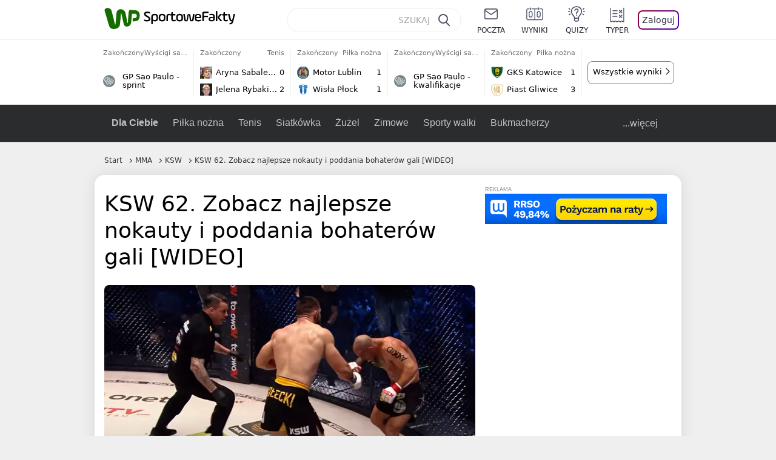

--- FILE ---
content_type: image/svg+xml
request_url: https://v.wpimg.pl/dmlkZW8uSwwNCSxkFw5GGU5ReD5RV0hPGUlgdRcNVl1DGCo4SgELGgkNOzxMDEoaHAg-ORYFCEIfHT14TBAFHgkZdSFREQECQhgsMBoI
body_size: 787
content:
<svg width="8" height="11" viewBox="0 0 8 11" fill="none" xmlns="http://www.w3.org/2000/svg">
<mask id="path-1-inside-1_278_1665" fill="white">
<path d="M7.76312 5.03875L0.905981 0.107707C0.732038 -0.0173898 0.502324 -0.034876 0.311276 0.0623793C0.120229 0.159635 0 0.355283 0 0.568949V10.431C0 10.6447 0.120229 10.8403 0.311276 10.9376C0.393334 10.9794 0.482514 11 0.571352 11C0.689333 11 0.806743 10.9637 0.905981 10.8923L7.76312 5.96123C7.91185 5.85427 8 5.68267 8 5.49999C8 5.31732 7.91192 5.14571 7.76312 5.03875Z"/>
</mask>
<path d="M7.76312 5.03875L0.905981 0.107707C0.732038 -0.0173898 0.502324 -0.034876 0.311276 0.0623793C0.120229 0.159635 0 0.355283 0 0.568949V10.431C0 10.6447 0.120229 10.8403 0.311276 10.9376C0.393334 10.9794 0.482514 11 0.571352 11C0.689333 11 0.806743 10.9637 0.905981 10.8923L7.76312 5.96123C7.91185 5.85427 8 5.68267 8 5.49999C8 5.31732 7.91192 5.14571 7.76312 5.03875Z" fill="white" stroke="white" stroke-width="3" mask="url(#path-1-inside-1_278_1665)"/>
</svg>


--- FILE ---
content_type: application/javascript
request_url: https://rek.www.wp.pl/gaf.js?rv=2&sn=sportowefakty&pvid=d726eed68e0c34e5e391&rekids=235685&tVersion=B&phtml=sportowefakty.wp.pl%2Fmma%2F949693%2Fksw-62-zobacz-najlepsze-nokauty-i-poddania-bohaterow-gali-wideo&abtest=adtech%7CPRGM-1047%7CA%3Badtech%7CPU-335%7CA%3Badtech%7CPRG-3468%7CA%3Badtech%7CPRGM-1036%7CA%3Badtech%7CFP-76%7CA%3Badtech%7CPRGM-1356%7CA%3Badtech%7CPRGM-1419%7CC%3Badtech%7CPRGM-1463%7CA%3Badtech%7CPRGM-1443%7CA%3Badtech%7CPRGM-1429%7CA%3Badtech%7CPRGM-1469%7CB%3Bapplication%7CDRP-1726%7CA&PWA_adbd=0&darkmode=0&highLayout=0&layout=narrow&navType=navigate&cdl=0&ctype=article&cview=article&ciab=IAB17%2CIAB-v3-520&cid=949693&csystem=sportowefakty&cdate=2021-07-17&ccategory=mma&REKtagi=polska%3Bmma%3Bartur_sowinski%3Bksw%3Bsporty_walki%3Bsebastian_rajewski%3Bmichal_michalski%3Btomasz_sarara%3Bmarcin_krakowiak%3Badrian_bartosinski%3Bbruno_santos_ksw&vw=1280&vh=720&p1=0&spin=h7suvvv1&bcv=2
body_size: 16254
content:
h7suvvv1({"spin":"h7suvvv1","bunch":235685,"context":{"dsa":false,"minor":false,"bidRequestId":"1884bd8f-8ecf-458a-ab7a-f6d47337b5a4","maConfig":{"timestamp":"2025-11-04T10:49:36.660Z"},"dfpConfig":{"timestamp":"2025-11-07T13:34:45.837Z"},"sda":[],"targeting":{"client":{},"server":{},"query":{"PWA_adbd":"0","REKtagi":"polska;mma;artur_sowinski;ksw;sporty_walki;sebastian_rajewski;michal_michalski;tomasz_sarara;marcin_krakowiak;adrian_bartosinski;bruno_santos_ksw","abtest":"adtech|PRGM-1047|A;adtech|PU-335|A;adtech|PRG-3468|A;adtech|PRGM-1036|A;adtech|FP-76|A;adtech|PRGM-1356|A;adtech|PRGM-1419|C;adtech|PRGM-1463|A;adtech|PRGM-1443|A;adtech|PRGM-1429|A;adtech|PRGM-1469|B;application|DRP-1726|A","bcv":"2","ccategory":"mma","cdate":"2021-07-17","cdl":"0","ciab":"IAB17,IAB-v3-520","cid":"949693","csystem":"sportowefakty","ctype":"article","cview":"article","darkmode":"0","highLayout":"0","layout":"narrow","navType":"navigate","p1":"0","phtml":"sportowefakty.wp.pl/mma/949693/ksw-62-zobacz-najlepsze-nokauty-i-poddania-bohaterow-gali-wideo","pvid":"d726eed68e0c34e5e391","rekids":"235685","rv":"2","sn":"sportowefakty","spin":"h7suvvv1","tVersion":"B","vh":"720","vw":"1280"}},"directOnly":0,"geo":{"country":"840","region":"","city":""},"statid":"","mlId":"","rshsd":"3","isRobot":false,"curr":{"EUR":4.2483,"USD":3.6818,"CHF":4.5556,"GBP":4.8227},"rv":"2","status":{"advf":2,"ma":2,"ma_ads-bidder":2,"ma_cpv-bidder":2,"ma_high-cpm-bidder":2}},"slots":{"11":{"delivered":"1","campaign":null,"dfpConfig":{"placement":"/89844762/Desktop_Sportowefakty.wp.pl_x11_art","roshash":"DGOR","ceil":100,"sizes":[[336,280],[640,280],[300,250]],"namedSizes":["fluid"],"div":"div-gpt-ad-x11-art","targeting":{"DFPHASH":"ADLO","emptygaf":"0"},"gfp":"DGOR"}},"12":{"lazy":1,"delivered":"1","campaign":{"id":"181197","adm":{"bunch":"235685","creations":[{"height":250,"showLabel":true,"src":"https://mamc.wpcdn.pl/181197/1761817945485/vca-autopromo-xiaomi-300x250.jpg","trackers":{"click":[""],"cview":["//ma.wp.pl/ma.gif?clid=36d4f1d950aab392a9c26b186b340e10\u0026SN=sportowefakty\u0026pvid=d726eed68e0c34e5e391\u0026action=cvimp\u0026pg=sportowefakty.wp.pl\u0026par=ssp%3Dwp.pl%26workfID%3D181197%26seatFee%3DIJ3ErsfQHrneJ6Pvy09m_ok2aYBxqb_ksOnrwecfRCs%26is_robot%3D0%26geo%3D840%253B%253B%26medium%3Ddisplay%26seatID%3D36d4f1d950aab392a9c26b186b340e10%26hBidPrice%3DDGJMPSV%26contentID%3D949693%26ip%3D0w_vb4bFgPju-7jwnf8EFKM1oKgfySFscNM-CVu-lVA%26slotID%3D012%26slotSizeWxH%3D300x250%26cur%3DPLN%26pvid%3Dd726eed68e0c34e5e391%26sn%3Dsportowefakty%26bidTimestamp%3D1762653910%26test%3D0%26billing%3Dcpv%26source%3DTG%26isDev%3Dfalse%26utility%3DUnHrCbh5lCsqmfQeSkXPlN-3moo2niPDx-Jy-brwBkHWHFY5aDTrnIw8aZP5EjaA%26conversionValue%3D0%26device%3DPERSONAL_COMPUTER%26rekid%3D235685%26targetDomain%3Dwp.pl%26order%3D259764%26editedTimestamp%3D1761821618%26ttl%3D1762740310%26platform%3D8%26publisherID%3D308%26inver%3D2%26domain%3Dsportowefakty.wp.pl%26client_id%3D38851%26org_id%3D25%26hBudgetRate%3DDGJMPSV%26partnerID%3D%26bidReqID%3D1884bd8f-8ecf-458a-ab7a-f6d47337b5a4%26userID%3D__UNKNOWN_TELL_US__%26pricingModel%3DPCyqsNFZW-IEZIz_DXPzOZkFb7lS2WaxgkM1GhkMTGY%26iabPageCategories%3D%26iabSiteCategories%3D%26creationID%3D1412317%26tpID%3D1364951%26emission%3D3027872%26is_adblock%3D0%26bidderID%3D11"],"impression":["//ma.wp.pl/ma.gif?clid=36d4f1d950aab392a9c26b186b340e10\u0026SN=sportowefakty\u0026pvid=d726eed68e0c34e5e391\u0026action=delivery\u0026pg=sportowefakty.wp.pl\u0026par=conversionValue%3D0%26device%3DPERSONAL_COMPUTER%26rekid%3D235685%26targetDomain%3Dwp.pl%26order%3D259764%26editedTimestamp%3D1761821618%26ttl%3D1762740310%26platform%3D8%26publisherID%3D308%26inver%3D2%26domain%3Dsportowefakty.wp.pl%26client_id%3D38851%26org_id%3D25%26hBudgetRate%3DDGJMPSV%26partnerID%3D%26bidReqID%3D1884bd8f-8ecf-458a-ab7a-f6d47337b5a4%26userID%3D__UNKNOWN_TELL_US__%26pricingModel%3DPCyqsNFZW-IEZIz_DXPzOZkFb7lS2WaxgkM1GhkMTGY%26iabPageCategories%3D%26iabSiteCategories%3D%26creationID%3D1412317%26tpID%3D1364951%26emission%3D3027872%26is_adblock%3D0%26bidderID%3D11%26ssp%3Dwp.pl%26workfID%3D181197%26seatFee%3DIJ3ErsfQHrneJ6Pvy09m_ok2aYBxqb_ksOnrwecfRCs%26is_robot%3D0%26geo%3D840%253B%253B%26medium%3Ddisplay%26seatID%3D36d4f1d950aab392a9c26b186b340e10%26hBidPrice%3DDGJMPSV%26contentID%3D949693%26ip%3D0w_vb4bFgPju-7jwnf8EFKM1oKgfySFscNM-CVu-lVA%26slotID%3D012%26slotSizeWxH%3D300x250%26cur%3DPLN%26pvid%3Dd726eed68e0c34e5e391%26sn%3Dsportowefakty%26bidTimestamp%3D1762653910%26test%3D0%26billing%3Dcpv%26source%3DTG%26isDev%3Dfalse%26utility%3DUnHrCbh5lCsqmfQeSkXPlN-3moo2niPDx-Jy-brwBkHWHFY5aDTrnIw8aZP5EjaA"],"view":["//ma.wp.pl/ma.gif?clid=36d4f1d950aab392a9c26b186b340e10\u0026SN=sportowefakty\u0026pvid=d726eed68e0c34e5e391\u0026action=view\u0026pg=sportowefakty.wp.pl\u0026par=editedTimestamp%3D1761821618%26ttl%3D1762740310%26platform%3D8%26publisherID%3D308%26inver%3D2%26domain%3Dsportowefakty.wp.pl%26client_id%3D38851%26org_id%3D25%26hBudgetRate%3DDGJMPSV%26partnerID%3D%26bidReqID%3D1884bd8f-8ecf-458a-ab7a-f6d47337b5a4%26userID%3D__UNKNOWN_TELL_US__%26pricingModel%3DPCyqsNFZW-IEZIz_DXPzOZkFb7lS2WaxgkM1GhkMTGY%26iabPageCategories%3D%26iabSiteCategories%3D%26creationID%3D1412317%26tpID%3D1364951%26emission%3D3027872%26is_adblock%3D0%26bidderID%3D11%26ssp%3Dwp.pl%26workfID%3D181197%26seatFee%3DIJ3ErsfQHrneJ6Pvy09m_ok2aYBxqb_ksOnrwecfRCs%26is_robot%3D0%26geo%3D840%253B%253B%26medium%3Ddisplay%26seatID%3D36d4f1d950aab392a9c26b186b340e10%26hBidPrice%3DDGJMPSV%26contentID%3D949693%26ip%3D0w_vb4bFgPju-7jwnf8EFKM1oKgfySFscNM-CVu-lVA%26slotID%3D012%26slotSizeWxH%3D300x250%26cur%3DPLN%26pvid%3Dd726eed68e0c34e5e391%26sn%3Dsportowefakty%26bidTimestamp%3D1762653910%26test%3D0%26billing%3Dcpv%26source%3DTG%26isDev%3Dfalse%26utility%3DUnHrCbh5lCsqmfQeSkXPlN-3moo2niPDx-Jy-brwBkHWHFY5aDTrnIw8aZP5EjaA%26conversionValue%3D0%26device%3DPERSONAL_COMPUTER%26rekid%3D235685%26targetDomain%3Dwp.pl%26order%3D259764"]},"transparentPlaceholder":false,"type":"image","url":"https://creatorsawards.wp.pl/glosowanie","width":300}],"redir":"https://ma.wp.pl/redirma?SN=sportowefakty\u0026pvid=d726eed68e0c34e5e391\u0026par=bidderID%3D11%26ssp%3Dwp.pl%26workfID%3D181197%26hBidPrice%3DDGJMPSV%26bidTimestamp%3D1762653910%26conversionValue%3D0%26org_id%3D25%26tpID%3D1364951%26pvid%3Dd726eed68e0c34e5e391%26seatFee%3DIJ3ErsfQHrneJ6Pvy09m_ok2aYBxqb_ksOnrwecfRCs%26rekid%3D235685%26targetDomain%3Dwp.pl%26publisherID%3D308%26inver%3D2%26hBudgetRate%3DDGJMPSV%26emission%3D3027872%26is_adblock%3D0%26seatID%3D36d4f1d950aab392a9c26b186b340e10%26ip%3D0w_vb4bFgPju-7jwnf8EFKM1oKgfySFscNM-CVu-lVA%26cur%3DPLN%26contentID%3D949693%26slotSizeWxH%3D300x250%26source%3DTG%26isDev%3Dfalse%26device%3DPERSONAL_COMPUTER%26editedTimestamp%3D1761821618%26ttl%3D1762740310%26domain%3Dsportowefakty.wp.pl%26geo%3D840%253B%253B%26medium%3Ddisplay%26slotID%3D012%26billing%3Dcpv%26order%3D259764%26partnerID%3D%26bidReqID%3D1884bd8f-8ecf-458a-ab7a-f6d47337b5a4%26userID%3D__UNKNOWN_TELL_US__%26sn%3Dsportowefakty%26test%3D0%26utility%3DUnHrCbh5lCsqmfQeSkXPlN-3moo2niPDx-Jy-brwBkHWHFY5aDTrnIw8aZP5EjaA%26platform%3D8%26pricingModel%3DPCyqsNFZW-IEZIz_DXPzOZkFb7lS2WaxgkM1GhkMTGY%26iabPageCategories%3D%26iabSiteCategories%3D%26creationID%3D1412317%26is_robot%3D0%26client_id%3D38851\u0026url=","slot":"12"},"creative":{"Id":"1412317","provider":"ma_cpv-bidder","roshash":"DGJM","height":250,"width":300,"touchpointId":"1364951","source":{"bidder":"cpv-bidder"}},"sellingModel":{"model":"CPM_INT"}},"dfpConfig":{"placement":"/89844762/Desktop_Sportowefakty.wp.pl_x12_art","roshash":"DGOR","ceil":100,"sizes":[[336,280],[640,280],[300,250]],"namedSizes":["fluid"],"div":"div-gpt-ad-x12-art","targeting":{"DFPHASH":"ADLO","emptygaf":"0"},"gfp":"DGOR"}},"13":{"lazy":1,"delivered":"1","campaign":{"id":"180567","adm":{"bunch":"235685","creations":[{"height":250,"showLabel":true,"src":"https://mamc.wpcdn.pl/180567/1761217474078/Pitbull_300x250.jpg","trackers":{"click":[""],"cview":["//ma.wp.pl/ma.gif?clid=36d4f1d950aab392a9c26b186b340e10\u0026SN=sportowefakty\u0026pvid=d726eed68e0c34e5e391\u0026action=cvimp\u0026pg=sportowefakty.wp.pl\u0026par=utility%3DSaba96JgKW0Hvqr3mssbMbRUdSJs3Q0yTFIxKmefOBGJlVTKc8jK8pNgOu-9AZp8%26platform%3D8%26device%3DPERSONAL_COMPUTER%26order%3D259288%26iabSiteCategories%3D%26ttl%3D1762740310%26sn%3Dsportowefakty%26partnerID%3D%26rekid%3D235685%26publisherID%3D308%26inver%3D2%26slotSizeWxH%3D300x250%26creationID%3D1407680%26client_id%3D31455%26isDev%3Dfalse%26contentID%3D949693%26medium%3Ddisplay%26slotID%3D013%26editedTimestamp%3D1761217503%26iabPageCategories%3D%26hBudgetRate%3DDGJOWZd%26ssp%3Dwp.pl%26userID%3D__UNKNOWN_TELL_US__%26workfID%3D180567%26tpID%3D1362160%26is_adblock%3D0%26bidReqID%3D1884bd8f-8ecf-458a-ab7a-f6d47337b5a4%26cur%3DPLN%26pvid%3Dd726eed68e0c34e5e391%26bidderID%3D11%26conversionValue%3D0%26targetDomain%3Dlivenation.pl%26seatFee%3DMyEkXj1XlnMa8iNVy3pcV0w8fhvb_uQ-Ui14Kkh-9lc%26geo%3D840%253B%253B%26ip%3D_nD2AkrB7R78Se7PD7jweYxu1zDOHfCxTO5Eo2aG9p8%26seatID%3D36d4f1d950aab392a9c26b186b340e10%26emission%3D3026680%26source%3DTG%26is_robot%3D0%26domain%3Dsportowefakty.wp.pl%26test%3D0%26billing%3Dcpv%26org_id%3D25%26pricingModel%3DmJzv1CBEbIQfxmGnuvAjv-tTiO5OZJWZgDbLCz1ztoY%26bidTimestamp%3D1762653910%26hBidPrice%3DELUeakpvBITY"],"impression":["//ma.wp.pl/ma.gif?clid=36d4f1d950aab392a9c26b186b340e10\u0026SN=sportowefakty\u0026pvid=d726eed68e0c34e5e391\u0026action=delivery\u0026pg=sportowefakty.wp.pl\u0026par=iabPageCategories%3D%26hBudgetRate%3DDGJOWZd%26ssp%3Dwp.pl%26userID%3D__UNKNOWN_TELL_US__%26workfID%3D180567%26tpID%3D1362160%26is_adblock%3D0%26bidReqID%3D1884bd8f-8ecf-458a-ab7a-f6d47337b5a4%26cur%3DPLN%26pvid%3Dd726eed68e0c34e5e391%26bidderID%3D11%26conversionValue%3D0%26targetDomain%3Dlivenation.pl%26seatFee%3DMyEkXj1XlnMa8iNVy3pcV0w8fhvb_uQ-Ui14Kkh-9lc%26geo%3D840%253B%253B%26ip%3D_nD2AkrB7R78Se7PD7jweYxu1zDOHfCxTO5Eo2aG9p8%26seatID%3D36d4f1d950aab392a9c26b186b340e10%26emission%3D3026680%26source%3DTG%26is_robot%3D0%26domain%3Dsportowefakty.wp.pl%26test%3D0%26billing%3Dcpv%26org_id%3D25%26pricingModel%3DmJzv1CBEbIQfxmGnuvAjv-tTiO5OZJWZgDbLCz1ztoY%26bidTimestamp%3D1762653910%26hBidPrice%3DELUeakpvBITY%26utility%3DSaba96JgKW0Hvqr3mssbMbRUdSJs3Q0yTFIxKmefOBGJlVTKc8jK8pNgOu-9AZp8%26platform%3D8%26device%3DPERSONAL_COMPUTER%26order%3D259288%26iabSiteCategories%3D%26ttl%3D1762740310%26sn%3Dsportowefakty%26partnerID%3D%26rekid%3D235685%26publisherID%3D308%26inver%3D2%26slotSizeWxH%3D300x250%26creationID%3D1407680%26client_id%3D31455%26isDev%3Dfalse%26contentID%3D949693%26medium%3Ddisplay%26slotID%3D013%26editedTimestamp%3D1761217503"],"view":["//ma.wp.pl/ma.gif?clid=36d4f1d950aab392a9c26b186b340e10\u0026SN=sportowefakty\u0026pvid=d726eed68e0c34e5e391\u0026action=view\u0026pg=sportowefakty.wp.pl\u0026par=ip%3D_nD2AkrB7R78Se7PD7jweYxu1zDOHfCxTO5Eo2aG9p8%26seatID%3D36d4f1d950aab392a9c26b186b340e10%26emission%3D3026680%26source%3DTG%26is_robot%3D0%26domain%3Dsportowefakty.wp.pl%26test%3D0%26billing%3Dcpv%26org_id%3D25%26pricingModel%3DmJzv1CBEbIQfxmGnuvAjv-tTiO5OZJWZgDbLCz1ztoY%26bidTimestamp%3D1762653910%26hBidPrice%3DELUeakpvBITY%26utility%3DSaba96JgKW0Hvqr3mssbMbRUdSJs3Q0yTFIxKmefOBGJlVTKc8jK8pNgOu-9AZp8%26platform%3D8%26device%3DPERSONAL_COMPUTER%26order%3D259288%26iabSiteCategories%3D%26ttl%3D1762740310%26sn%3Dsportowefakty%26partnerID%3D%26rekid%3D235685%26publisherID%3D308%26inver%3D2%26slotSizeWxH%3D300x250%26creationID%3D1407680%26client_id%3D31455%26isDev%3Dfalse%26contentID%3D949693%26medium%3Ddisplay%26slotID%3D013%26editedTimestamp%3D1761217503%26iabPageCategories%3D%26hBudgetRate%3DDGJOWZd%26ssp%3Dwp.pl%26userID%3D__UNKNOWN_TELL_US__%26workfID%3D180567%26tpID%3D1362160%26is_adblock%3D0%26bidReqID%3D1884bd8f-8ecf-458a-ab7a-f6d47337b5a4%26cur%3DPLN%26pvid%3Dd726eed68e0c34e5e391%26bidderID%3D11%26conversionValue%3D0%26targetDomain%3Dlivenation.pl%26seatFee%3DMyEkXj1XlnMa8iNVy3pcV0w8fhvb_uQ-Ui14Kkh-9lc%26geo%3D840%253B%253B"]},"transparentPlaceholder":false,"type":"image","url":"https://www.livenation.pl/event/pitbull-i-m-back--warsaw-tickets-edp1628143","width":300}],"redir":"https://ma.wp.pl/redirma?SN=sportowefakty\u0026pvid=d726eed68e0c34e5e391\u0026par=inver%3D2%26creationID%3D1407680%26isDev%3Dfalse%26hBudgetRate%3DDGJOWZd%26workfID%3D180567%26conversionValue%3D0%26test%3D0%26editedTimestamp%3D1761217503%26ssp%3Dwp.pl%26userID%3D__UNKNOWN_TELL_US__%26billing%3Dcpv%26ttl%3D1762740310%26publisherID%3D308%26tpID%3D1362160%26bidReqID%3D1884bd8f-8ecf-458a-ab7a-f6d47337b5a4%26cur%3DPLN%26targetDomain%3Dlivenation.pl%26sn%3Dsportowefakty%26rekid%3D235685%26slotSizeWxH%3D300x250%26contentID%3D949693%26iabPageCategories%3D%26geo%3D840%253B%253B%26bidTimestamp%3D1762653910%26slotID%3D013%26ip%3D_nD2AkrB7R78Se7PD7jweYxu1zDOHfCxTO5Eo2aG9p8%26emission%3D3026680%26source%3DTG%26is_robot%3D0%26org_id%3D25%26hBidPrice%3DELUeakpvBITY%26device%3DPERSONAL_COMPUTER%26order%3D259288%26bidderID%3D11%26seatFee%3DMyEkXj1XlnMa8iNVy3pcV0w8fhvb_uQ-Ui14Kkh-9lc%26utility%3DSaba96JgKW0Hvqr3mssbMbRUdSJs3Q0yTFIxKmefOBGJlVTKc8jK8pNgOu-9AZp8%26platform%3D8%26is_adblock%3D0%26pvid%3Dd726eed68e0c34e5e391%26iabSiteCategories%3D%26partnerID%3D%26client_id%3D31455%26medium%3Ddisplay%26seatID%3D36d4f1d950aab392a9c26b186b340e10%26domain%3Dsportowefakty.wp.pl%26pricingModel%3DmJzv1CBEbIQfxmGnuvAjv-tTiO5OZJWZgDbLCz1ztoY\u0026url=","slot":"13"},"creative":{"Id":"1407680","provider":"ma_cpv-bidder","roshash":"DGJM","height":250,"width":300,"touchpointId":"1362160","source":{"bidder":"cpv-bidder"}},"sellingModel":{"model":"CPV_INT"}},"dfpConfig":{"placement":"/89844762/Desktop_Sportowefakty.wp.pl_x13_art","roshash":"DGOR","ceil":100,"sizes":[[336,280],[640,280],[300,250]],"namedSizes":["fluid"],"div":"div-gpt-ad-x13-art","targeting":{"DFPHASH":"ADLO","emptygaf":"0"},"gfp":"DGOR"}},"14":{"delivered":"1","campaign":{"id":"178323","adm":{"bunch":"235685","creations":[{"height":250,"showLabel":true,"src":"https://mamc.wpcdn.pl/178323/1759320820689/300x250_edukacja.jpg","trackers":{"click":[""],"cview":["//ma.wp.pl/ma.gif?clid=36d4f1d950aab392a9c26b186b340e10\u0026SN=sportowefakty\u0026pvid=d726eed68e0c34e5e391\u0026action=cvimp\u0026pg=sportowefakty.wp.pl\u0026par=tpID%3D1351416%26pvid%3Dd726eed68e0c34e5e391%26bidTimestamp%3D1762653910%26hBidPrice%3DDGJPZil%26partnerID%3D%26bidderID%3D11%26editedTimestamp%3D1759329966%26sn%3Dsportowefakty%26userID%3D__UNKNOWN_TELL_US__%26publisherID%3D308%26inver%3D2%26creationID%3D1393158%26medium%3Ddisplay%26device%3DPERSONAL_COMPUTER%26targetDomain%3Dtokfm.pl%26order%3D254189%26iabSiteCategories%3D%26is_adblock%3D0%26hBudgetRate%3DDGJPZil%26iabPageCategories%3D%26geo%3D840%253B%253B%26isDev%3Dfalse%26utility%3D1zxNASzlx4qjo2KbrLU3EHPSjJTX6nHfT1ALKCkU1oHuYGn4l9Lto5QiF0BOYUJ0%26rekid%3D235685%26slotSizeWxH%3D300x250%26billing%3Dcpv%26org_id%3D25%26pricingModel%3DtI9CxbDbxNVlKir57maDp6QHaD0uyAt0pH414k2Cjo4%26ttl%3D1762740310%26platform%3D8%26ip%3DPE6njcv7iVfUKTG6O-7O_0x-UKa3BbBbFdvU5S7Qmh8%26domain%3Dsportowefakty.wp.pl%26seatID%3D36d4f1d950aab392a9c26b186b340e10%26emission%3D3013287%26source%3DTG%26is_robot%3D0%26contentID%3D949693%26conversionValue%3D0%26ssp%3Dwp.pl%26bidReqID%3D1884bd8f-8ecf-458a-ab7a-f6d47337b5a4%26slotID%3D014%26cur%3DPLN%26test%3D0%26workfID%3D178323%26client_id%3D46405%26seatFee%3DRABFYzurQe_bWa2WVmQ1tdI-xkWrhM8G3CacHzcUpGQ"],"impression":["//ma.wp.pl/ma.gif?clid=36d4f1d950aab392a9c26b186b340e10\u0026SN=sportowefakty\u0026pvid=d726eed68e0c34e5e391\u0026action=delivery\u0026pg=sportowefakty.wp.pl\u0026par=slotSizeWxH%3D300x250%26billing%3Dcpv%26org_id%3D25%26pricingModel%3DtI9CxbDbxNVlKir57maDp6QHaD0uyAt0pH414k2Cjo4%26ttl%3D1762740310%26platform%3D8%26ip%3DPE6njcv7iVfUKTG6O-7O_0x-UKa3BbBbFdvU5S7Qmh8%26domain%3Dsportowefakty.wp.pl%26seatID%3D36d4f1d950aab392a9c26b186b340e10%26emission%3D3013287%26source%3DTG%26is_robot%3D0%26contentID%3D949693%26conversionValue%3D0%26ssp%3Dwp.pl%26bidReqID%3D1884bd8f-8ecf-458a-ab7a-f6d47337b5a4%26slotID%3D014%26cur%3DPLN%26test%3D0%26workfID%3D178323%26client_id%3D46405%26seatFee%3DRABFYzurQe_bWa2WVmQ1tdI-xkWrhM8G3CacHzcUpGQ%26tpID%3D1351416%26pvid%3Dd726eed68e0c34e5e391%26bidTimestamp%3D1762653910%26hBidPrice%3DDGJPZil%26partnerID%3D%26bidderID%3D11%26editedTimestamp%3D1759329966%26sn%3Dsportowefakty%26userID%3D__UNKNOWN_TELL_US__%26publisherID%3D308%26inver%3D2%26creationID%3D1393158%26medium%3Ddisplay%26device%3DPERSONAL_COMPUTER%26targetDomain%3Dtokfm.pl%26order%3D254189%26iabSiteCategories%3D%26is_adblock%3D0%26hBudgetRate%3DDGJPZil%26iabPageCategories%3D%26geo%3D840%253B%253B%26isDev%3Dfalse%26utility%3D1zxNASzlx4qjo2KbrLU3EHPSjJTX6nHfT1ALKCkU1oHuYGn4l9Lto5QiF0BOYUJ0%26rekid%3D235685"],"view":["//ma.wp.pl/ma.gif?clid=36d4f1d950aab392a9c26b186b340e10\u0026SN=sportowefakty\u0026pvid=d726eed68e0c34e5e391\u0026action=view\u0026pg=sportowefakty.wp.pl\u0026par=utility%3D1zxNASzlx4qjo2KbrLU3EHPSjJTX6nHfT1ALKCkU1oHuYGn4l9Lto5QiF0BOYUJ0%26rekid%3D235685%26slotSizeWxH%3D300x250%26billing%3Dcpv%26org_id%3D25%26pricingModel%3DtI9CxbDbxNVlKir57maDp6QHaD0uyAt0pH414k2Cjo4%26ttl%3D1762740310%26platform%3D8%26ip%3DPE6njcv7iVfUKTG6O-7O_0x-UKa3BbBbFdvU5S7Qmh8%26domain%3Dsportowefakty.wp.pl%26seatID%3D36d4f1d950aab392a9c26b186b340e10%26emission%3D3013287%26source%3DTG%26is_robot%3D0%26contentID%3D949693%26conversionValue%3D0%26ssp%3Dwp.pl%26bidReqID%3D1884bd8f-8ecf-458a-ab7a-f6d47337b5a4%26slotID%3D014%26cur%3DPLN%26test%3D0%26workfID%3D178323%26client_id%3D46405%26seatFee%3DRABFYzurQe_bWa2WVmQ1tdI-xkWrhM8G3CacHzcUpGQ%26tpID%3D1351416%26pvid%3Dd726eed68e0c34e5e391%26bidTimestamp%3D1762653910%26hBidPrice%3DDGJPZil%26partnerID%3D%26bidderID%3D11%26editedTimestamp%3D1759329966%26sn%3Dsportowefakty%26userID%3D__UNKNOWN_TELL_US__%26publisherID%3D308%26inver%3D2%26creationID%3D1393158%26medium%3Ddisplay%26device%3DPERSONAL_COMPUTER%26targetDomain%3Dtokfm.pl%26order%3D254189%26iabSiteCategories%3D%26is_adblock%3D0%26hBudgetRate%3DDGJPZil%26iabPageCategories%3D%26geo%3D840%253B%253B%26isDev%3Dfalse"]},"transparentPlaceholder":false,"type":"image","url":"https://audycje.tokfm.pl/player/v2/-1?id=nmru76saxvbe23r","width":300}],"redir":"https://ma.wp.pl/redirma?SN=sportowefakty\u0026pvid=d726eed68e0c34e5e391\u0026par=pricingModel%3DtI9CxbDbxNVlKir57maDp6QHaD0uyAt0pH414k2Cjo4%26platform%3D8%26bidderID%3D11%26order%3D254189%26ip%3DPE6njcv7iVfUKTG6O-7O_0x-UKa3BbBbFdvU5S7Qmh8%26seatID%3D36d4f1d950aab392a9c26b186b340e10%26contentID%3D949693%26bidReqID%3D1884bd8f-8ecf-458a-ab7a-f6d47337b5a4%26slotID%3D014%26cur%3DPLN%26pvid%3Dd726eed68e0c34e5e391%26device%3DPERSONAL_COMPUTER%26iabSiteCategories%3D%26hBudgetRate%3DDGJPZil%26utility%3D1zxNASzlx4qjo2KbrLU3EHPSjJTX6nHfT1ALKCkU1oHuYGn4l9Lto5QiF0BOYUJ0%26org_id%3D25%26domain%3Dsportowefakty.wp.pl%26is_robot%3D0%26hBidPrice%3DDGJPZil%26source%3DTG%26conversionValue%3D0%26workfID%3D178323%26seatFee%3DRABFYzurQe_bWa2WVmQ1tdI-xkWrhM8G3CacHzcUpGQ%26sn%3Dsportowefakty%26userID%3D__UNKNOWN_TELL_US__%26medium%3Ddisplay%26is_adblock%3D0%26client_id%3D46405%26tpID%3D1351416%26iabPageCategories%3D%26isDev%3Dfalse%26rekid%3D235685%26ttl%3D1762740310%26test%3D0%26partnerID%3D%26editedTimestamp%3D1759329966%26publisherID%3D308%26creationID%3D1393158%26emission%3D3013287%26ssp%3Dwp.pl%26bidTimestamp%3D1762653910%26inver%3D2%26targetDomain%3Dtokfm.pl%26geo%3D840%253B%253B%26slotSizeWxH%3D300x250%26billing%3Dcpv\u0026url=","slot":"14"},"creative":{"Id":"1393158","provider":"ma_cpv-bidder","roshash":"DGJM","height":250,"width":300,"touchpointId":"1351416","source":{"bidder":"cpv-bidder"}},"sellingModel":{"model":"CPM_INT"}},"dfpConfig":{"placement":"/89844762/Desktop_Sportowefakty.wp.pl_x14_art","roshash":"DGOR","ceil":100,"sizes":[[336,280],[640,280],[300,250]],"namedSizes":["fluid"],"div":"div-gpt-ad-x14-art","targeting":{"DFPHASH":"ADLO","emptygaf":"0"},"gfp":"DGOR"}},"2":{"delivered":"1","campaign":{"id":"178918","capping":"PWAck=27119230\u0026PWAclt=1\u0026PWAfck=27119232\u0026PWAfclt=2400\u0026tpl=1","adm":{"bunch":"235685","creations":[{"cbConfig":{"blur":false,"bottomBar":false,"fullPage":false,"message":"Przekierowanie za {{time}} sekund{{y}}","timeout":15000},"height":600,"pixels":["//track.adform.net/adfserve/?bn=85548250;1x1inv=1;srctype=3;gdpr=${gdpr};gdpr_consent=${gdpr_consent_50};ord=1762653910"],"showLabel":false,"src":"https://mamc.wpcdn.pl/178918/1761828195442/1200x600_ver1.jpg","trackers":{"click":[""],"cview":["//ma.wp.pl/ma.gif?clid=2756484462c54389dac6407e48e5709b\u0026SN=sportowefakty\u0026pvid=d726eed68e0c34e5e391\u0026action=cvimp\u0026pg=sportowefakty.wp.pl\u0026par=emission%3D3020191%26iabSiteCategories%3D%26conversionValue%3D0%26rekid%3D235685%26ttl%3D1762740310%26utility%3DAwHlc3a1hsQltDodWtYc4JoZN9Opoq60ruC9GTleaqna28LLkF2_iPAmC9bHdaKE%26bidReqID%3D1884bd8f-8ecf-458a-ab7a-f6d47337b5a4%26publisherID%3D308%26inver%3D2%26seatID%3D2756484462c54389dac6407e48e5709b%26order%3D256928%26is_robot%3D0%26isDev%3Dfalse%26ip%3Dnx5vfN5V1tWsTBNkTCCQbxmUfw-iSAQ7tsszp09G4v4%26targetDomain%3Dhuawei.com%26workfID%3D178918%26editedTimestamp%3D1761834513%26is_adblock%3D0%26hBidPrice%3DDGJOWZd%26cur%3DPLN%26billing%3Dcpv%26org_id%3D25%26source%3DTG%26iabPageCategories%3D%26pvid%3Dd726eed68e0c34e5e391%26sn%3Dsportowefakty%26bidderID%3D11%26medium%3Ddisplay%26platform%3D8%26userID%3D__UNKNOWN_TELL_US__%26hBudgetRate%3DDGJOWZd%26partnerID%3D%26device%3DPERSONAL_COMPUTER%26domain%3Dsportowefakty.wp.pl%26creationID%3D1412857%26contentID%3D949693%26slotID%3D002%26test%3D0%26seatFee%3DyNCUdoQPKDlEqj32Pi1MDKoEQEd9DauZMLsIZU2xAps%26tpID%3D1354661%26client_id%3D58367%26pricingModel%3Ds2LbLpSHn-J5QCL9BJroRNYd49I5FIFmY9t_srW-6io%26geo%3D840%253B%253B%26bidTimestamp%3D1762653910%26ssp%3Dwp.pl%26slotSizeWxH%3D1200x600"],"impression":["//ma.wp.pl/ma.gif?clid=2756484462c54389dac6407e48e5709b\u0026SN=sportowefakty\u0026pvid=d726eed68e0c34e5e391\u0026action=delivery\u0026pg=sportowefakty.wp.pl\u0026par=org_id%3D25%26source%3DTG%26iabPageCategories%3D%26pvid%3Dd726eed68e0c34e5e391%26sn%3Dsportowefakty%26bidderID%3D11%26medium%3Ddisplay%26platform%3D8%26userID%3D__UNKNOWN_TELL_US__%26hBudgetRate%3DDGJOWZd%26partnerID%3D%26device%3DPERSONAL_COMPUTER%26domain%3Dsportowefakty.wp.pl%26creationID%3D1412857%26contentID%3D949693%26slotID%3D002%26test%3D0%26seatFee%3DyNCUdoQPKDlEqj32Pi1MDKoEQEd9DauZMLsIZU2xAps%26tpID%3D1354661%26client_id%3D58367%26pricingModel%3Ds2LbLpSHn-J5QCL9BJroRNYd49I5FIFmY9t_srW-6io%26geo%3D840%253B%253B%26bidTimestamp%3D1762653910%26ssp%3Dwp.pl%26slotSizeWxH%3D1200x600%26emission%3D3020191%26iabSiteCategories%3D%26conversionValue%3D0%26rekid%3D235685%26ttl%3D1762740310%26utility%3DAwHlc3a1hsQltDodWtYc4JoZN9Opoq60ruC9GTleaqna28LLkF2_iPAmC9bHdaKE%26bidReqID%3D1884bd8f-8ecf-458a-ab7a-f6d47337b5a4%26publisherID%3D308%26inver%3D2%26seatID%3D2756484462c54389dac6407e48e5709b%26order%3D256928%26is_robot%3D0%26isDev%3Dfalse%26ip%3Dnx5vfN5V1tWsTBNkTCCQbxmUfw-iSAQ7tsszp09G4v4%26targetDomain%3Dhuawei.com%26workfID%3D178918%26editedTimestamp%3D1761834513%26is_adblock%3D0%26hBidPrice%3DDGJOWZd%26cur%3DPLN%26billing%3Dcpv"],"view":["//ma.wp.pl/ma.gif?clid=2756484462c54389dac6407e48e5709b\u0026SN=sportowefakty\u0026pvid=d726eed68e0c34e5e391\u0026action=view\u0026pg=sportowefakty.wp.pl\u0026par=cur%3DPLN%26billing%3Dcpv%26org_id%3D25%26source%3DTG%26iabPageCategories%3D%26pvid%3Dd726eed68e0c34e5e391%26sn%3Dsportowefakty%26bidderID%3D11%26medium%3Ddisplay%26platform%3D8%26userID%3D__UNKNOWN_TELL_US__%26hBudgetRate%3DDGJOWZd%26partnerID%3D%26device%3DPERSONAL_COMPUTER%26domain%3Dsportowefakty.wp.pl%26creationID%3D1412857%26contentID%3D949693%26slotID%3D002%26test%3D0%26seatFee%3DyNCUdoQPKDlEqj32Pi1MDKoEQEd9DauZMLsIZU2xAps%26tpID%3D1354661%26client_id%3D58367%26pricingModel%3Ds2LbLpSHn-J5QCL9BJroRNYd49I5FIFmY9t_srW-6io%26geo%3D840%253B%253B%26bidTimestamp%3D1762653910%26ssp%3Dwp.pl%26slotSizeWxH%3D1200x600%26emission%3D3020191%26iabSiteCategories%3D%26conversionValue%3D0%26rekid%3D235685%26ttl%3D1762740310%26utility%3DAwHlc3a1hsQltDodWtYc4JoZN9Opoq60ruC9GTleaqna28LLkF2_iPAmC9bHdaKE%26bidReqID%3D1884bd8f-8ecf-458a-ab7a-f6d47337b5a4%26publisherID%3D308%26inver%3D2%26seatID%3D2756484462c54389dac6407e48e5709b%26order%3D256928%26is_robot%3D0%26isDev%3Dfalse%26ip%3Dnx5vfN5V1tWsTBNkTCCQbxmUfw-iSAQ7tsszp09G4v4%26targetDomain%3Dhuawei.com%26workfID%3D178918%26editedTimestamp%3D1761834513%26is_adblock%3D0%26hBidPrice%3DDGJOWZd"]},"transparentPlaceholder":false,"type":"image","url":"https://track.adform.net/C/?bn=85548250;gdpr=${gdpr};gdpr_consent=${gdpr_consent_50}","width":1200}],"redir":"https://ma.wp.pl/redirma?SN=sportowefakty\u0026pvid=d726eed68e0c34e5e391\u0026par=iabPageCategories%3D%26medium%3Ddisplay%26order%3D256928%26is_robot%3D0%26hBidPrice%3DDGJOWZd%26userID%3D__UNKNOWN_TELL_US__%26contentID%3D949693%26ssp%3Dwp.pl%26emission%3D3020191%26rekid%3D235685%26inver%3D2%26ip%3Dnx5vfN5V1tWsTBNkTCCQbxmUfw-iSAQ7tsszp09G4v4%26targetDomain%3Dhuawei.com%26cur%3DPLN%26creationID%3D1412857%26pricingModel%3Ds2LbLpSHn-J5QCL9BJroRNYd49I5FIFmY9t_srW-6io%26geo%3D840%253B%253B%26is_adblock%3D0%26billing%3Dcpv%26source%3DTG%26domain%3Dsportowefakty.wp.pl%26tpID%3D1354661%26conversionValue%3D0%26ttl%3D1762740310%26seatID%3D2756484462c54389dac6407e48e5709b%26workfID%3D178918%26pvid%3Dd726eed68e0c34e5e391%26partnerID%3D%26device%3DPERSONAL_COMPUTER%26bidTimestamp%3D1762653910%26utility%3DAwHlc3a1hsQltDodWtYc4JoZN9Opoq60ruC9GTleaqna28LLkF2_iPAmC9bHdaKE%26isDev%3Dfalse%26org_id%3D25%26test%3D0%26seatFee%3DyNCUdoQPKDlEqj32Pi1MDKoEQEd9DauZMLsIZU2xAps%26client_id%3D58367%26iabSiteCategories%3D%26bidReqID%3D1884bd8f-8ecf-458a-ab7a-f6d47337b5a4%26editedTimestamp%3D1761834513%26hBudgetRate%3DDGJOWZd%26publisherID%3D308%26sn%3Dsportowefakty%26bidderID%3D11%26platform%3D8%26slotID%3D002%26slotSizeWxH%3D1200x600\u0026url=","slot":"2"},"creative":{"Id":"1412857","provider":"ma_cpv-bidder","roshash":"FNQT","height":600,"width":1200,"touchpointId":"1354661","source":{"bidder":"cpv-bidder"}},"sellingModel":{"model":"CPM_INT"}},"dfpConfig":{"placement":"/89844762/Desktop_Sportowefakty.wp.pl_x02_art","roshash":"FNQT","ceil":100,"sizes":[[970,300],[970,600],[750,300],[950,300],[980,600],[1920,870],[1200,600],[750,400],[960,640]],"namedSizes":["fluid"],"div":"div-gpt-ad-x02-art","targeting":{"DFPHASH":"CKNQ","emptygaf":"0"},"gfp":"EMPS"}},"25":{"lazy":1,"delivered":"1","campaign":{"id":"182260","adm":{"bunch":"235685","creations":[{"height":250,"showLabel":true,"src":"https://mamc.wpcdn.pl/182260/1762358781962/EnergaCAMERIMAGE_300x250px.png","trackers":{"click":[""],"cview":["//ma.wp.pl/ma.gif?clid=36d4f1d950aab392a9c26b186b340e10\u0026SN=sportowefakty\u0026pvid=d726eed68e0c34e5e391\u0026action=cvimp\u0026pg=sportowefakty.wp.pl\u0026par=conversionValue%3D0%26ip%3DpteX5E8m46oGQ2NIURpvAzHl2uedB3p7b4kvA-X-0dw%26slotSizeWxH%3D300x250%26tpID%3D1370641%26editedTimestamp%3D1762358853%26is_adblock%3D0%26pvid%3Dd726eed68e0c34e5e391%26contentID%3D949693%26slotID%3D025%26creationID%3D1420466%26seatFee%3DzLYRBUzBe10cNuk_fXvVGrjFL8FBlcAI8GULa8L-9tQ%26client_id%3D70642%26pricingModel%3D5HDcKXSJPWQRUDvKEcI2CsIuDOgCxgimB0u2t5PcZOQ%26iabPageCategories%3D%26iabSiteCategories%3D%26hBidPrice%3DFKRaZilwITY%26utility%3Db9MglPVjq_7SNQ5d4ZIS65R_9bqJ8YMzxIHMiZ5Jf-Q39v-lalb0wZxAHXiUONFG%26inver%3D2%26cur%3DPLN%26source%3DTG%26is_robot%3D0%26geo%3D840%253B%253B%26bidderID%3D11%26medium%3Ddisplay%26publisherID%3D308%26domain%3Dsportowefakty.wp.pl%26emission%3D3030304%26isDev%3Dfalse%26test%3D0%26workfID%3D182260%26ttl%3D1762740310%26sn%3Dsportowefakty%26bidTimestamp%3D1762653910%26hBudgetRate%3DDGJMSdl%26platform%3D8%26device%3DPERSONAL_COMPUTER%26userID%3D__UNKNOWN_TELL_US__%26rekid%3D235685%26org_id%3D25%26order%3D260774%26targetDomain%3Dcamerimage.pl%26billing%3Dcpv%26ssp%3Dwp.pl%26bidReqID%3D1884bd8f-8ecf-458a-ab7a-f6d47337b5a4%26seatID%3D36d4f1d950aab392a9c26b186b340e10%26partnerID%3D"],"impression":["//ma.wp.pl/ma.gif?clid=36d4f1d950aab392a9c26b186b340e10\u0026SN=sportowefakty\u0026pvid=d726eed68e0c34e5e391\u0026action=delivery\u0026pg=sportowefakty.wp.pl\u0026par=conversionValue%3D0%26ip%3DpteX5E8m46oGQ2NIURpvAzHl2uedB3p7b4kvA-X-0dw%26slotSizeWxH%3D300x250%26tpID%3D1370641%26editedTimestamp%3D1762358853%26is_adblock%3D0%26pvid%3Dd726eed68e0c34e5e391%26contentID%3D949693%26slotID%3D025%26creationID%3D1420466%26seatFee%3DzLYRBUzBe10cNuk_fXvVGrjFL8FBlcAI8GULa8L-9tQ%26client_id%3D70642%26pricingModel%3D5HDcKXSJPWQRUDvKEcI2CsIuDOgCxgimB0u2t5PcZOQ%26iabPageCategories%3D%26iabSiteCategories%3D%26hBidPrice%3DFKRaZilwITY%26utility%3Db9MglPVjq_7SNQ5d4ZIS65R_9bqJ8YMzxIHMiZ5Jf-Q39v-lalb0wZxAHXiUONFG%26inver%3D2%26cur%3DPLN%26source%3DTG%26is_robot%3D0%26geo%3D840%253B%253B%26bidderID%3D11%26medium%3Ddisplay%26publisherID%3D308%26domain%3Dsportowefakty.wp.pl%26emission%3D3030304%26isDev%3Dfalse%26test%3D0%26workfID%3D182260%26ttl%3D1762740310%26sn%3Dsportowefakty%26bidTimestamp%3D1762653910%26hBudgetRate%3DDGJMSdl%26platform%3D8%26device%3DPERSONAL_COMPUTER%26userID%3D__UNKNOWN_TELL_US__%26rekid%3D235685%26org_id%3D25%26order%3D260774%26targetDomain%3Dcamerimage.pl%26billing%3Dcpv%26ssp%3Dwp.pl%26bidReqID%3D1884bd8f-8ecf-458a-ab7a-f6d47337b5a4%26seatID%3D36d4f1d950aab392a9c26b186b340e10%26partnerID%3D"],"view":["//ma.wp.pl/ma.gif?clid=36d4f1d950aab392a9c26b186b340e10\u0026SN=sportowefakty\u0026pvid=d726eed68e0c34e5e391\u0026action=view\u0026pg=sportowefakty.wp.pl\u0026par=ttl%3D1762740310%26sn%3Dsportowefakty%26bidTimestamp%3D1762653910%26hBudgetRate%3DDGJMSdl%26platform%3D8%26device%3DPERSONAL_COMPUTER%26userID%3D__UNKNOWN_TELL_US__%26rekid%3D235685%26org_id%3D25%26order%3D260774%26targetDomain%3Dcamerimage.pl%26billing%3Dcpv%26ssp%3Dwp.pl%26bidReqID%3D1884bd8f-8ecf-458a-ab7a-f6d47337b5a4%26seatID%3D36d4f1d950aab392a9c26b186b340e10%26partnerID%3D%26conversionValue%3D0%26ip%3DpteX5E8m46oGQ2NIURpvAzHl2uedB3p7b4kvA-X-0dw%26slotSizeWxH%3D300x250%26tpID%3D1370641%26editedTimestamp%3D1762358853%26is_adblock%3D0%26pvid%3Dd726eed68e0c34e5e391%26contentID%3D949693%26slotID%3D025%26creationID%3D1420466%26seatFee%3DzLYRBUzBe10cNuk_fXvVGrjFL8FBlcAI8GULa8L-9tQ%26client_id%3D70642%26pricingModel%3D5HDcKXSJPWQRUDvKEcI2CsIuDOgCxgimB0u2t5PcZOQ%26iabPageCategories%3D%26iabSiteCategories%3D%26hBidPrice%3DFKRaZilwITY%26utility%3Db9MglPVjq_7SNQ5d4ZIS65R_9bqJ8YMzxIHMiZ5Jf-Q39v-lalb0wZxAHXiUONFG%26inver%3D2%26cur%3DPLN%26source%3DTG%26is_robot%3D0%26geo%3D840%253B%253B%26bidderID%3D11%26medium%3Ddisplay%26publisherID%3D308%26domain%3Dsportowefakty.wp.pl%26emission%3D3030304%26isDev%3Dfalse%26test%3D0%26workfID%3D182260"]},"transparentPlaceholder":false,"type":"image","url":"https://camerimage.pl/pl/energacamerimage","width":300}],"redir":"https://ma.wp.pl/redirma?SN=sportowefakty\u0026pvid=d726eed68e0c34e5e391\u0026par=rekid%3D235685%26slotID%3D025%26seatFee%3DzLYRBUzBe10cNuk_fXvVGrjFL8FBlcAI8GULa8L-9tQ%26bidderID%3D11%26billing%3Dcpv%26ssp%3Dwp.pl%26seatID%3D36d4f1d950aab392a9c26b186b340e10%26cur%3DPLN%26source%3DTG%26ttl%3D1762740310%26platform%3D8%26userID%3D__UNKNOWN_TELL_US__%26targetDomain%3Dcamerimage.pl%26conversionValue%3D0%26slotSizeWxH%3D300x250%26isDev%3Dfalse%26order%3D260774%26tpID%3D1370641%26editedTimestamp%3D1762358853%26domain%3Dsportowefakty.wp.pl%26sn%3Dsportowefakty%26org_id%3D25%26is_adblock%3D0%26contentID%3D949693%26pricingModel%3D5HDcKXSJPWQRUDvKEcI2CsIuDOgCxgimB0u2t5PcZOQ%26iabPageCategories%3D%26iabSiteCategories%3D%26hBudgetRate%3DDGJMSdl%26device%3DPERSONAL_COMPUTER%26bidReqID%3D1884bd8f-8ecf-458a-ab7a-f6d47337b5a4%26ip%3DpteX5E8m46oGQ2NIURpvAzHl2uedB3p7b4kvA-X-0dw%26client_id%3D70642%26hBidPrice%3DFKRaZilwITY%26geo%3D840%253B%253B%26medium%3Ddisplay%26publisherID%3D308%26workfID%3D182260%26partnerID%3D%26creationID%3D1420466%26emission%3D3030304%26pvid%3Dd726eed68e0c34e5e391%26utility%3Db9MglPVjq_7SNQ5d4ZIS65R_9bqJ8YMzxIHMiZ5Jf-Q39v-lalb0wZxAHXiUONFG%26inver%3D2%26is_robot%3D0%26test%3D0%26bidTimestamp%3D1762653910\u0026url=","slot":"25"},"creative":{"Id":"1420466","provider":"ma_cpv-bidder","roshash":"DGJM","height":250,"width":300,"touchpointId":"1370641","source":{"bidder":"cpv-bidder"}},"sellingModel":{"model":"CPV_INT"}},"dfpConfig":{"placement":"/89844762/Desktop_Sportowefakty.wp.pl_x25_art","roshash":"DGOR","ceil":100,"sizes":[[336,280],[640,280],[300,250]],"namedSizes":["fluid"],"div":"div-gpt-ad-x25-art","targeting":{"DFPHASH":"ADLO","emptygaf":"0"},"gfp":"DGOR"}},"27":{"delivered":"","campaign":null,"dfpConfig":null},"28":{"delivered":"","campaign":null,"dfpConfig":null},"29":{"delivered":"1","campaign":null,"dfpConfig":{"placement":"/89844762/Desktop_Sportowefakty.wp.pl_x29_art","roshash":"DGOR","ceil":100,"sizes":[[336,280],[640,280],[300,250]],"namedSizes":["fluid"],"div":"div-gpt-ad-x29-art","targeting":{"DFPHASH":"ADLO","emptygaf":"0"},"gfp":"DGOR"}},"3":{"delivered":"1","campaign":{"id":"180259","adm":{"bunch":"235685","creations":[{"height":200,"showLabel":true,"src":"https://mamc.wpcdn.pl/180259/1761211162739/RZ_wizerunkowa_970x200.png","trackers":{"click":[""],"cview":["//ma.wp.pl/ma.gif?clid=36d4f1d950aab392a9c26b186b340e10\u0026SN=sportowefakty\u0026pvid=d726eed68e0c34e5e391\u0026action=cvimp\u0026pg=sportowefakty.wp.pl\u0026par=bidReqID%3D1884bd8f-8ecf-458a-ab7a-f6d47337b5a4%26slotSizeWxH%3D970x200%26cur%3DPLN%26order%3D258783%26iabPageCategories%3D%26bidTimestamp%3D1762653910%26hBidPrice%3DDGJRUXb%26bidderID%3D11%26test%3D0%26ttl%3D1762740310%26partnerID%3D%26utility%3DmxKQoWpsuOYZ_CgG9Vb12F8Yorvp7Xz2WZ36AN5tGEHu0CLh6z2PbaVYj0Xc200g%26targetDomain%3Drp.pl%26seatFee%3DpIWm01fwuJdZ0J4GPOfIP-wkpfqTsmOH8gRlNqUfoUg%26client_id%3D30360%26slotID%3D003%26seatID%3D36d4f1d950aab392a9c26b186b340e10%26emission%3D3025433%26source%3DTG%26geo%3D840%253B%253B%26ssp%3Dwp.pl%26device%3DPERSONAL_COMPUTER%26rekid%3D235685%26publisherID%3D308%26inver%3D2%26workfID%3D180259%26editedTimestamp%3D1760970962%26pricingModel%3DHKfGU52JqsYr7NXoF2iR9nvnGKnzECtv17FGjhelj5o%26platform%3D8%26ip%3D8fb7IXOTrCJCuOid9_-cqDQlH83uC3SgDDfBCHDCFd8%26billing%3Dcpv%26org_id%3D25%26iabSiteCategories%3D%26is_robot%3D0%26sn%3Dsportowefakty%26medium%3Ddisplay%26conversionValue%3D0%26userID%3D__UNKNOWN_TELL_US__%26domain%3Dsportowefakty.wp.pl%26creationID%3D1405494%26is_adblock%3D0%26pvid%3Dd726eed68e0c34e5e391%26contentID%3D949693%26tpID%3D1360700%26hBudgetRate%3DDGJUdor%26isDev%3Dfalse"],"impression":["//ma.wp.pl/ma.gif?clid=36d4f1d950aab392a9c26b186b340e10\u0026SN=sportowefakty\u0026pvid=d726eed68e0c34e5e391\u0026action=delivery\u0026pg=sportowefakty.wp.pl\u0026par=utility%3DmxKQoWpsuOYZ_CgG9Vb12F8Yorvp7Xz2WZ36AN5tGEHu0CLh6z2PbaVYj0Xc200g%26targetDomain%3Drp.pl%26seatFee%3DpIWm01fwuJdZ0J4GPOfIP-wkpfqTsmOH8gRlNqUfoUg%26client_id%3D30360%26slotID%3D003%26seatID%3D36d4f1d950aab392a9c26b186b340e10%26emission%3D3025433%26source%3DTG%26geo%3D840%253B%253B%26ssp%3Dwp.pl%26device%3DPERSONAL_COMPUTER%26rekid%3D235685%26publisherID%3D308%26inver%3D2%26workfID%3D180259%26editedTimestamp%3D1760970962%26pricingModel%3DHKfGU52JqsYr7NXoF2iR9nvnGKnzECtv17FGjhelj5o%26platform%3D8%26ip%3D8fb7IXOTrCJCuOid9_-cqDQlH83uC3SgDDfBCHDCFd8%26billing%3Dcpv%26org_id%3D25%26iabSiteCategories%3D%26is_robot%3D0%26sn%3Dsportowefakty%26medium%3Ddisplay%26conversionValue%3D0%26userID%3D__UNKNOWN_TELL_US__%26domain%3Dsportowefakty.wp.pl%26creationID%3D1405494%26is_adblock%3D0%26pvid%3Dd726eed68e0c34e5e391%26contentID%3D949693%26tpID%3D1360700%26hBudgetRate%3DDGJUdor%26isDev%3Dfalse%26bidReqID%3D1884bd8f-8ecf-458a-ab7a-f6d47337b5a4%26slotSizeWxH%3D970x200%26cur%3DPLN%26order%3D258783%26iabPageCategories%3D%26bidTimestamp%3D1762653910%26hBidPrice%3DDGJRUXb%26bidderID%3D11%26test%3D0%26ttl%3D1762740310%26partnerID%3D"],"view":["//ma.wp.pl/ma.gif?clid=36d4f1d950aab392a9c26b186b340e10\u0026SN=sportowefakty\u0026pvid=d726eed68e0c34e5e391\u0026action=view\u0026pg=sportowefakty.wp.pl\u0026par=order%3D258783%26iabPageCategories%3D%26bidTimestamp%3D1762653910%26hBidPrice%3DDGJRUXb%26bidderID%3D11%26test%3D0%26ttl%3D1762740310%26partnerID%3D%26utility%3DmxKQoWpsuOYZ_CgG9Vb12F8Yorvp7Xz2WZ36AN5tGEHu0CLh6z2PbaVYj0Xc200g%26targetDomain%3Drp.pl%26seatFee%3DpIWm01fwuJdZ0J4GPOfIP-wkpfqTsmOH8gRlNqUfoUg%26client_id%3D30360%26slotID%3D003%26seatID%3D36d4f1d950aab392a9c26b186b340e10%26emission%3D3025433%26source%3DTG%26geo%3D840%253B%253B%26ssp%3Dwp.pl%26device%3DPERSONAL_COMPUTER%26rekid%3D235685%26publisherID%3D308%26inver%3D2%26workfID%3D180259%26editedTimestamp%3D1760970962%26pricingModel%3DHKfGU52JqsYr7NXoF2iR9nvnGKnzECtv17FGjhelj5o%26platform%3D8%26ip%3D8fb7IXOTrCJCuOid9_-cqDQlH83uC3SgDDfBCHDCFd8%26billing%3Dcpv%26org_id%3D25%26iabSiteCategories%3D%26is_robot%3D0%26sn%3Dsportowefakty%26medium%3Ddisplay%26conversionValue%3D0%26userID%3D__UNKNOWN_TELL_US__%26domain%3Dsportowefakty.wp.pl%26creationID%3D1405494%26is_adblock%3D0%26pvid%3Dd726eed68e0c34e5e391%26contentID%3D949693%26tpID%3D1360700%26hBudgetRate%3DDGJUdor%26isDev%3Dfalse%26bidReqID%3D1884bd8f-8ecf-458a-ab7a-f6d47337b5a4%26slotSizeWxH%3D970x200%26cur%3DPLN"]},"transparentPlaceholder":false,"type":"image","url":"https://czytaj.rp.pl/?utm_source=wp\u0026utm_medium=wb\u0026utm_campaign=Prenumerata2026Wizerunek","width":970}],"redir":"https://ma.wp.pl/redirma?SN=sportowefakty\u0026pvid=d726eed68e0c34e5e391\u0026par=seatFee%3DpIWm01fwuJdZ0J4GPOfIP-wkpfqTsmOH8gRlNqUfoUg%26inver%3D2%26ip%3D8fb7IXOTrCJCuOid9_-cqDQlH83uC3SgDDfBCHDCFd8%26iabSiteCategories%3D%26pvid%3Dd726eed68e0c34e5e391%26order%3D258783%26iabPageCategories%3D%26test%3D0%26userID%3D__UNKNOWN_TELL_US__%26tpID%3D1360700%26bidReqID%3D1884bd8f-8ecf-458a-ab7a-f6d47337b5a4%26slotSizeWxH%3D970x200%26bidTimestamp%3D1762653910%26bidderID%3D11%26partnerID%3D%26geo%3D840%253B%253B%26device%3DPERSONAL_COMPUTER%26rekid%3D235685%26medium%3Ddisplay%26ttl%3D1762740310%26seatID%3D36d4f1d950aab392a9c26b186b340e10%26editedTimestamp%3D1760970962%26pricingModel%3DHKfGU52JqsYr7NXoF2iR9nvnGKnzECtv17FGjhelj5o%26billing%3Dcpv%26hBudgetRate%3DDGJUdor%26hBidPrice%3DDGJRUXb%26slotID%3D003%26source%3DTG%26ssp%3Dwp.pl%26org_id%3D25%26sn%3Dsportowefakty%26publisherID%3D308%26platform%3D8%26is_robot%3D0%26creationID%3D1405494%26is_adblock%3D0%26utility%3DmxKQoWpsuOYZ_CgG9Vb12F8Yorvp7Xz2WZ36AN5tGEHu0CLh6z2PbaVYj0Xc200g%26workfID%3D180259%26conversionValue%3D0%26targetDomain%3Drp.pl%26client_id%3D30360%26emission%3D3025433%26domain%3Dsportowefakty.wp.pl%26contentID%3D949693%26isDev%3Dfalse%26cur%3DPLN\u0026url=","slot":"3"},"creative":{"Id":"1405494","provider":"ma_cpv-bidder","roshash":"DGJM","height":200,"width":970,"touchpointId":"1360700","source":{"bidder":"cpv-bidder"}},"sellingModel":{"model":"CPM_INT"}},"dfpConfig":{"placement":"/89844762/Desktop_Sportowefakty.wp.pl_x03_art","roshash":"DGOR","ceil":100,"sizes":[[728,90],[970,300],[950,90],[980,120],[980,90],[970,150],[970,90],[970,250],[930,180],[950,200],[750,100],[970,66],[750,200],[960,90],[970,100],[750,300],[970,200],[950,300]],"namedSizes":["fluid"],"div":"div-gpt-ad-x03-art","targeting":{"DFPHASH":"ADLO","emptygaf":"0"},"gfp":"DGOR"}},"32":{"delivered":"1","campaign":null,"dfpConfig":{"placement":"/89844762/Desktop_Sportowefakty.wp.pl_x32_art","roshash":"DGOR","ceil":100,"sizes":[[336,280],[640,280],[300,250]],"namedSizes":["fluid"],"div":"div-gpt-ad-x32-art","targeting":{"DFPHASH":"ADLO","emptygaf":"0"},"gfp":"DGOR"}},"33":{"delivered":"1","campaign":null,"dfpConfig":{"placement":"/89844762/Desktop_Sportowefakty.wp.pl_x33_art","roshash":"DGOR","ceil":100,"sizes":[[336,280],[640,280],[300,250]],"namedSizes":["fluid"],"div":"div-gpt-ad-x33-art","targeting":{"DFPHASH":"ADLO","emptygaf":"0"},"gfp":"DGOR"}},"34":{"lazy":1,"delivered":"1","campaign":{"id":"182493","adm":{"bunch":"235685","creations":[{"height":250,"showLabel":true,"src":"https://mamc.wpcdn.pl/182493/1762513061000/2025_300x250_WP.gif","trackers":{"click":[""],"cview":["//ma.wp.pl/ma.gif?clid=36d4f1d950aab392a9c26b186b340e10\u0026SN=sportowefakty\u0026pvid=d726eed68e0c34e5e391\u0026action=cvimp\u0026pg=sportowefakty.wp.pl\u0026par=client_id%3D87059%26org_id%3D25%26pvid%3Dd726eed68e0c34e5e391%26conversionValue%3D0%26userID%3D__UNKNOWN_TELL_US__%26publisherID%3D308%26ip%3D4le1VflWPOPAps7A3NYwmr7Sw559gofEA8lCKF4CEf8%26workfID%3D182493%26order%3D260948%26ttl%3D1762740310%26ssp%3Dwp.pl%26inver%3D2%26slotID%3D034%26cur%3DPLN%26seatID%3D36d4f1d950aab392a9c26b186b340e10%26iabPageCategories%3D%26partnerID%3D%26isDev%3Dfalse%26platform%3D8%26bidReqID%3D1884bd8f-8ecf-458a-ab7a-f6d47337b5a4%26creationID%3D1422505%26pricingModel%3Dr1BeAMUflxQl_tRkxErP7pepnT5W6DClV9QXERHYqsI%26seatFee%3DwmDdKSTEY16Gke29PFJEBRZBpfSMmquDtoWeHoJYuA0%26tpID%3D1372117%26emission%3D3030893%26is_robot%3D0%26is_adblock%3D0%26hBidPrice%3DLXjaorxFRWi%26rekid%3D235685%26slotSizeWxH%3D300x250%26billing%3Dcpv%26iabSiteCategories%3D%26geo%3D840%253B%253B%26medium%3Ddisplay%26domain%3Dsportowefakty.wp.pl%26test%3D0%26source%3DTG%26sn%3Dsportowefakty%26bidderID%3D11%26contentID%3D949693%26editedTimestamp%3D1762513095%26bidTimestamp%3D1762653910%26hBudgetRate%3DDGJNVYc%26utility%3DrNTRiJbr_PqArcHIxBPthpYrfee9Jp0dtF6W0FbsygyBkp8RfBCyPfa0EzPEviv-%26device%3DPERSONAL_COMPUTER%26targetDomain%3Dfacebook.com"],"impression":["//ma.wp.pl/ma.gif?clid=36d4f1d950aab392a9c26b186b340e10\u0026SN=sportowefakty\u0026pvid=d726eed68e0c34e5e391\u0026action=delivery\u0026pg=sportowefakty.wp.pl\u0026par=conversionValue%3D0%26userID%3D__UNKNOWN_TELL_US__%26publisherID%3D308%26ip%3D4le1VflWPOPAps7A3NYwmr7Sw559gofEA8lCKF4CEf8%26workfID%3D182493%26order%3D260948%26ttl%3D1762740310%26ssp%3Dwp.pl%26inver%3D2%26slotID%3D034%26cur%3DPLN%26seatID%3D36d4f1d950aab392a9c26b186b340e10%26iabPageCategories%3D%26partnerID%3D%26isDev%3Dfalse%26platform%3D8%26bidReqID%3D1884bd8f-8ecf-458a-ab7a-f6d47337b5a4%26creationID%3D1422505%26pricingModel%3Dr1BeAMUflxQl_tRkxErP7pepnT5W6DClV9QXERHYqsI%26seatFee%3DwmDdKSTEY16Gke29PFJEBRZBpfSMmquDtoWeHoJYuA0%26tpID%3D1372117%26emission%3D3030893%26is_robot%3D0%26is_adblock%3D0%26hBidPrice%3DLXjaorxFRWi%26rekid%3D235685%26slotSizeWxH%3D300x250%26billing%3Dcpv%26iabSiteCategories%3D%26geo%3D840%253B%253B%26medium%3Ddisplay%26domain%3Dsportowefakty.wp.pl%26test%3D0%26source%3DTG%26sn%3Dsportowefakty%26bidderID%3D11%26contentID%3D949693%26editedTimestamp%3D1762513095%26bidTimestamp%3D1762653910%26hBudgetRate%3DDGJNVYc%26utility%3DrNTRiJbr_PqArcHIxBPthpYrfee9Jp0dtF6W0FbsygyBkp8RfBCyPfa0EzPEviv-%26device%3DPERSONAL_COMPUTER%26targetDomain%3Dfacebook.com%26client_id%3D87059%26org_id%3D25%26pvid%3Dd726eed68e0c34e5e391"],"view":["//ma.wp.pl/ma.gif?clid=36d4f1d950aab392a9c26b186b340e10\u0026SN=sportowefakty\u0026pvid=d726eed68e0c34e5e391\u0026action=view\u0026pg=sportowefakty.wp.pl\u0026par=is_adblock%3D0%26hBidPrice%3DLXjaorxFRWi%26rekid%3D235685%26slotSizeWxH%3D300x250%26billing%3Dcpv%26iabSiteCategories%3D%26geo%3D840%253B%253B%26medium%3Ddisplay%26domain%3Dsportowefakty.wp.pl%26test%3D0%26source%3DTG%26sn%3Dsportowefakty%26bidderID%3D11%26contentID%3D949693%26editedTimestamp%3D1762513095%26bidTimestamp%3D1762653910%26hBudgetRate%3DDGJNVYc%26utility%3DrNTRiJbr_PqArcHIxBPthpYrfee9Jp0dtF6W0FbsygyBkp8RfBCyPfa0EzPEviv-%26device%3DPERSONAL_COMPUTER%26targetDomain%3Dfacebook.com%26client_id%3D87059%26org_id%3D25%26pvid%3Dd726eed68e0c34e5e391%26conversionValue%3D0%26userID%3D__UNKNOWN_TELL_US__%26publisherID%3D308%26ip%3D4le1VflWPOPAps7A3NYwmr7Sw559gofEA8lCKF4CEf8%26workfID%3D182493%26order%3D260948%26ttl%3D1762740310%26ssp%3Dwp.pl%26inver%3D2%26slotID%3D034%26cur%3DPLN%26seatID%3D36d4f1d950aab392a9c26b186b340e10%26iabPageCategories%3D%26partnerID%3D%26isDev%3Dfalse%26platform%3D8%26bidReqID%3D1884bd8f-8ecf-458a-ab7a-f6d47337b5a4%26creationID%3D1422505%26pricingModel%3Dr1BeAMUflxQl_tRkxErP7pepnT5W6DClV9QXERHYqsI%26seatFee%3DwmDdKSTEY16Gke29PFJEBRZBpfSMmquDtoWeHoJYuA0%26tpID%3D1372117%26emission%3D3030893%26is_robot%3D0"]},"transparentPlaceholder":false,"type":"image","url":"https://www.facebook.com/share/19wA2qQa4L/","width":300}],"redir":"https://ma.wp.pl/redirma?SN=sportowefakty\u0026pvid=d726eed68e0c34e5e391\u0026par=slotID%3D034%26iabPageCategories%3D%26seatFee%3DwmDdKSTEY16Gke29PFJEBRZBpfSMmquDtoWeHoJYuA0%26rekid%3D235685%26domain%3Dsportowefakty.wp.pl%26pvid%3Dd726eed68e0c34e5e391%26ssp%3Dwp.pl%26billing%3Dcpv%26iabSiteCategories%3D%26editedTimestamp%3D1762513095%26hBudgetRate%3DDGJNVYc%26emission%3D3030893%26conversionValue%3D0%26isDev%3Dfalse%26hBidPrice%3DLXjaorxFRWi%26test%3D0%26org_id%3D25%26publisherID%3D308%26seatID%3D36d4f1d950aab392a9c26b186b340e10%26partnerID%3D%26medium%3Ddisplay%26targetDomain%3Dfacebook.com%26sn%3Dsportowefakty%26contentID%3D949693%26bidTimestamp%3D1762653910%26cur%3DPLN%26tpID%3D1372117%26bidReqID%3D1884bd8f-8ecf-458a-ab7a-f6d47337b5a4%26pricingModel%3Dr1BeAMUflxQl_tRkxErP7pepnT5W6DClV9QXERHYqsI%26order%3D260948%26ttl%3D1762740310%26device%3DPERSONAL_COMPUTER%26client_id%3D87059%26workfID%3D182493%26inver%3D2%26platform%3D8%26creationID%3D1422505%26is_robot%3D0%26is_adblock%3D0%26slotSizeWxH%3D300x250%26geo%3D840%253B%253B%26source%3DTG%26bidderID%3D11%26utility%3DrNTRiJbr_PqArcHIxBPthpYrfee9Jp0dtF6W0FbsygyBkp8RfBCyPfa0EzPEviv-%26userID%3D__UNKNOWN_TELL_US__%26ip%3D4le1VflWPOPAps7A3NYwmr7Sw559gofEA8lCKF4CEf8\u0026url=","slot":"34"},"creative":{"Id":"1422505","provider":"ma_cpv-bidder","roshash":"DGJM","height":250,"width":300,"touchpointId":"1372117","source":{"bidder":"cpv-bidder"}},"sellingModel":{"model":"CPV_INT"}},"dfpConfig":{"placement":"/89844762/Desktop_Sportowefakty.wp.pl_x34_art","roshash":"DGOR","ceil":100,"sizes":[[300,250]],"namedSizes":["fluid"],"div":"div-gpt-ad-x34-art","targeting":{"DFPHASH":"ADLO","emptygaf":"0"},"gfp":"DGOR"}},"35":{"delivered":"1","campaign":{"id":"178319","adm":{"bunch":"235685","creations":[{"height":600,"showLabel":true,"src":"https://mamc.wpcdn.pl/178319/1759321005530/300x600_jezyk.jpg","trackers":{"click":[""],"cview":["//ma.wp.pl/ma.gif?clid=36d4f1d950aab392a9c26b186b340e10\u0026SN=sportowefakty\u0026pvid=d726eed68e0c34e5e391\u0026action=cvimp\u0026pg=sportowefakty.wp.pl\u0026par=userID%3D__UNKNOWN_TELL_US__%26publisherID%3D308%26slotID%3D035%26targetDomain%3Dtokfm.pl%26emission%3D3013280%26order%3D254189%26editedTimestamp%3D1759329731%26is_adblock%3D0%26pvid%3Dd726eed68e0c34e5e391%26hBidPrice%3DDGJRUXb%26bidderID%3D11%26ip%3DNgMqZp1yIU-AZtz2qqfA8DUyC2Rb0OHRISKYx3Hrz7A%26seatID%3D36d4f1d950aab392a9c26b186b340e10%26iabPageCategories%3D%26bidTimestamp%3D1762653910%26hBudgetRate%3DDGJRXhn%26bidReqID%3D1884bd8f-8ecf-458a-ab7a-f6d47337b5a4%26inver%3D2%26domain%3Dsportowefakty.wp.pl%26tpID%3D1351406%26org_id%3D25%26partnerID%3D%26medium%3Ddisplay%26rekid%3D235685%26slotSizeWxH%3D300x600%26test%3D0%26workfID%3D178319%26iabSiteCategories%3D%26is_robot%3D0%26contentID%3D949693%26creationID%3D1393139%26cur%3DPLN%26billing%3Dcpv%26client_id%3D46405%26source%3DTG%26ttl%3D1762740310%26sn%3Dsportowefakty%26geo%3D840%253B%253B%26utility%3DPBV7KUz6vp1_0SlDfqkjVXr0V-Otp08Hqgnyh1lbkUInH0BjTS9ttcBKIqTJfxM6%26conversionValue%3D0%26ssp%3Dwp.pl%26seatFee%3DzWOZlAIhhBBGIWuQNUCabL4iW-9PXQtYMqXIhiw2Lng%26pricingModel%3D8N9zqf3NOg_MS1AgxdRsWNiXZftatk0qo-Tg33fd3vQ%26isDev%3Dfalse%26platform%3D8%26device%3DPERSONAL_COMPUTER"],"impression":["//ma.wp.pl/ma.gif?clid=36d4f1d950aab392a9c26b186b340e10\u0026SN=sportowefakty\u0026pvid=d726eed68e0c34e5e391\u0026action=delivery\u0026pg=sportowefakty.wp.pl\u0026par=emission%3D3013280%26order%3D254189%26editedTimestamp%3D1759329731%26is_adblock%3D0%26pvid%3Dd726eed68e0c34e5e391%26hBidPrice%3DDGJRUXb%26bidderID%3D11%26ip%3DNgMqZp1yIU-AZtz2qqfA8DUyC2Rb0OHRISKYx3Hrz7A%26seatID%3D36d4f1d950aab392a9c26b186b340e10%26iabPageCategories%3D%26bidTimestamp%3D1762653910%26hBudgetRate%3DDGJRXhn%26bidReqID%3D1884bd8f-8ecf-458a-ab7a-f6d47337b5a4%26inver%3D2%26domain%3Dsportowefakty.wp.pl%26tpID%3D1351406%26org_id%3D25%26partnerID%3D%26medium%3Ddisplay%26rekid%3D235685%26slotSizeWxH%3D300x600%26test%3D0%26workfID%3D178319%26iabSiteCategories%3D%26is_robot%3D0%26contentID%3D949693%26creationID%3D1393139%26cur%3DPLN%26billing%3Dcpv%26client_id%3D46405%26source%3DTG%26ttl%3D1762740310%26sn%3Dsportowefakty%26geo%3D840%253B%253B%26utility%3DPBV7KUz6vp1_0SlDfqkjVXr0V-Otp08Hqgnyh1lbkUInH0BjTS9ttcBKIqTJfxM6%26conversionValue%3D0%26ssp%3Dwp.pl%26seatFee%3DzWOZlAIhhBBGIWuQNUCabL4iW-9PXQtYMqXIhiw2Lng%26pricingModel%3D8N9zqf3NOg_MS1AgxdRsWNiXZftatk0qo-Tg33fd3vQ%26isDev%3Dfalse%26platform%3D8%26device%3DPERSONAL_COMPUTER%26userID%3D__UNKNOWN_TELL_US__%26publisherID%3D308%26slotID%3D035%26targetDomain%3Dtokfm.pl"],"view":["//ma.wp.pl/ma.gif?clid=36d4f1d950aab392a9c26b186b340e10\u0026SN=sportowefakty\u0026pvid=d726eed68e0c34e5e391\u0026action=view\u0026pg=sportowefakty.wp.pl\u0026par=is_adblock%3D0%26pvid%3Dd726eed68e0c34e5e391%26hBidPrice%3DDGJRUXb%26bidderID%3D11%26ip%3DNgMqZp1yIU-AZtz2qqfA8DUyC2Rb0OHRISKYx3Hrz7A%26seatID%3D36d4f1d950aab392a9c26b186b340e10%26iabPageCategories%3D%26bidTimestamp%3D1762653910%26hBudgetRate%3DDGJRXhn%26bidReqID%3D1884bd8f-8ecf-458a-ab7a-f6d47337b5a4%26inver%3D2%26domain%3Dsportowefakty.wp.pl%26tpID%3D1351406%26org_id%3D25%26partnerID%3D%26medium%3Ddisplay%26rekid%3D235685%26slotSizeWxH%3D300x600%26test%3D0%26workfID%3D178319%26iabSiteCategories%3D%26is_robot%3D0%26contentID%3D949693%26creationID%3D1393139%26cur%3DPLN%26billing%3Dcpv%26client_id%3D46405%26source%3DTG%26ttl%3D1762740310%26sn%3Dsportowefakty%26geo%3D840%253B%253B%26utility%3DPBV7KUz6vp1_0SlDfqkjVXr0V-Otp08Hqgnyh1lbkUInH0BjTS9ttcBKIqTJfxM6%26conversionValue%3D0%26ssp%3Dwp.pl%26seatFee%3DzWOZlAIhhBBGIWuQNUCabL4iW-9PXQtYMqXIhiw2Lng%26pricingModel%3D8N9zqf3NOg_MS1AgxdRsWNiXZftatk0qo-Tg33fd3vQ%26isDev%3Dfalse%26platform%3D8%26device%3DPERSONAL_COMPUTER%26userID%3D__UNKNOWN_TELL_US__%26publisherID%3D308%26slotID%3D035%26targetDomain%3Dtokfm.pl%26emission%3D3013280%26order%3D254189%26editedTimestamp%3D1759329731"]},"transparentPlaceholder":false,"type":"image","url":"https://audycje.tokfm.pl/player/v2/-1?id=nmru76saxvbe23r","width":300}],"redir":"https://ma.wp.pl/redirma?SN=sportowefakty\u0026pvid=d726eed68e0c34e5e391\u0026par=hBidPrice%3DDGJRUXb%26ip%3DNgMqZp1yIU-AZtz2qqfA8DUyC2Rb0OHRISKYx3Hrz7A%26org_id%3D25%26workfID%3D178319%26billing%3Dcpv%26isDev%3Dfalse%26slotID%3D035%26hBudgetRate%3DDGJRXhn%26inver%3D2%26rekid%3D235685%26cur%3DPLN%26sn%3Dsportowefakty%26pricingModel%3D8N9zqf3NOg_MS1AgxdRsWNiXZftatk0qo-Tg33fd3vQ%26emission%3D3013280%26bidderID%3D11%26seatID%3D36d4f1d950aab392a9c26b186b340e10%26geo%3D840%253B%253B%26conversionValue%3D0%26order%3D254189%26pvid%3Dd726eed68e0c34e5e391%26ttl%3D1762740310%26device%3DPERSONAL_COMPUTER%26userID%3D__UNKNOWN_TELL_US__%26publisherID%3D308%26iabSiteCategories%3D%26is_robot%3D0%26contentID%3D949693%26creationID%3D1393139%26targetDomain%3Dtokfm.pl%26bidTimestamp%3D1762653910%26bidReqID%3D1884bd8f-8ecf-458a-ab7a-f6d47337b5a4%26domain%3Dsportowefakty.wp.pl%26medium%3Ddisplay%26seatFee%3DzWOZlAIhhBBGIWuQNUCabL4iW-9PXQtYMqXIhiw2Lng%26is_adblock%3D0%26tpID%3D1351406%26partnerID%3D%26test%3D0%26client_id%3D46405%26ssp%3Dwp.pl%26platform%3D8%26iabPageCategories%3D%26slotSizeWxH%3D300x600%26source%3DTG%26utility%3DPBV7KUz6vp1_0SlDfqkjVXr0V-Otp08Hqgnyh1lbkUInH0BjTS9ttcBKIqTJfxM6%26editedTimestamp%3D1759329731\u0026url=","slot":"35"},"creative":{"Id":"1393139","provider":"ma_cpv-bidder","roshash":"DGJM","height":600,"width":300,"touchpointId":"1351406","source":{"bidder":"cpv-bidder"}},"sellingModel":{"model":"CPM_INT"}},"dfpConfig":{"placement":"/89844762/Desktop_Sportowefakty.wp.pl_x35_art","roshash":"DGOR","ceil":100,"sizes":[[300,600],[300,250]],"namedSizes":["fluid"],"div":"div-gpt-ad-x35-art","targeting":{"DFPHASH":"ADLO","emptygaf":"0"},"gfp":"DGOR"}},"36":{"lazy":1,"delivered":"1","campaign":{"id":"178408","capping":"PWAck=27119785\u0026PWAclt=1440","adm":{"bunch":"235685","creations":[{"height":600,"pixels":["//ad.doubleclick.net/ddm/trackimp/N1886848.110317WP.PL/B34297172.430621342;dc_trk_aid=624099625;dc_trk_cid=242637814;ord=1762653910;dc_lat=;dc_rdid=;tag_for_child_directed_treatment=;tfua=;gdpr=${GDPR};gdpr_consent=${GDPR_CONSENT_755};ltd=${LIMITED_ADS};dc_tdv=1?"],"showLabel":true,"src":"https://mamc.wpcdn.pl/178408/1761305329158/POL_WP_HALFPAGE_Q4_TheCop_CharacterJacek_300X600.jpg","trackers":{"click":[""],"cview":["//ma.wp.pl/ma.gif?clid=de722beda2adf178cb2a229b728519d3\u0026SN=sportowefakty\u0026pvid=d726eed68e0c34e5e391\u0026action=cvimp\u0026pg=sportowefakty.wp.pl\u0026par=order%3D256544%26iabPageCategories%3D%26sn%3Dsportowefakty%26geo%3D840%253B%253B%26inver%3D2%26slotID%3D036%26slotSizeWxH%3D300x600%26billing%3Dcpv%26bidTimestamp%3D1762653910%26bidderID%3D11%26isDev%3Dfalse%26contentID%3D949693%26ssp%3Dwp.pl%26publisherID%3D308%26editedTimestamp%3D1761305406%26is_robot%3D0%26is_adblock%3D0%26targetDomain%3Dskyshowtime.com%26client_id%3D80593%26org_id%3D25%26emission%3D3019184%26pricingModel%3DUHo9RgfodNTOCAEczm9MVs17-5Hy5m5MREaxLt1MyTY%26ttl%3D1762740310%26bidReqID%3D1884bd8f-8ecf-458a-ab7a-f6d47337b5a4%26device%3DPERSONAL_COMPUTER%26platform%3D8%26creationID%3D1408716%26seatFee%3DU1Pcq0xrY7tk9xAHZsiZQbIGlQB8vyXZrXqd-ZsjOwM%26medium%3Ddisplay%26conversionValue%3D0%26userID%3D__UNKNOWN_TELL_US__%26ip%3Dkfr8Kt5j4MUVhVoKCtZlYQvjvAhRRCA4JwMaG639U8A%26test%3D0%26workfID%3D178408%26tpID%3D1351996%26source%3DTG%26rekid%3D235685%26domain%3Dsportowefakty.wp.pl%26seatID%3Dde722beda2adf178cb2a229b728519d3%26iabSiteCategories%3D%26pvid%3Dd726eed68e0c34e5e391%26hBidPrice%3DEQVYaluxGLRY%26hBudgetRate%3DDGJOTWZ%26partnerID%3D%26utility%3D-Mb-3WSbNk0spNvvJ4yZS8mmOYZdfslMairwH2FjOkSmEF9vepfctQHaA5sVTZzW%26cur%3DPLN"],"impression":["//ma.wp.pl/ma.gif?clid=de722beda2adf178cb2a229b728519d3\u0026SN=sportowefakty\u0026pvid=d726eed68e0c34e5e391\u0026action=delivery\u0026pg=sportowefakty.wp.pl\u0026par=cur%3DPLN%26order%3D256544%26iabPageCategories%3D%26sn%3Dsportowefakty%26geo%3D840%253B%253B%26inver%3D2%26slotID%3D036%26slotSizeWxH%3D300x600%26billing%3Dcpv%26bidTimestamp%3D1762653910%26bidderID%3D11%26isDev%3Dfalse%26contentID%3D949693%26ssp%3Dwp.pl%26publisherID%3D308%26editedTimestamp%3D1761305406%26is_robot%3D0%26is_adblock%3D0%26targetDomain%3Dskyshowtime.com%26client_id%3D80593%26org_id%3D25%26emission%3D3019184%26pricingModel%3DUHo9RgfodNTOCAEczm9MVs17-5Hy5m5MREaxLt1MyTY%26ttl%3D1762740310%26bidReqID%3D1884bd8f-8ecf-458a-ab7a-f6d47337b5a4%26device%3DPERSONAL_COMPUTER%26platform%3D8%26creationID%3D1408716%26seatFee%3DU1Pcq0xrY7tk9xAHZsiZQbIGlQB8vyXZrXqd-ZsjOwM%26medium%3Ddisplay%26conversionValue%3D0%26userID%3D__UNKNOWN_TELL_US__%26ip%3Dkfr8Kt5j4MUVhVoKCtZlYQvjvAhRRCA4JwMaG639U8A%26test%3D0%26workfID%3D178408%26tpID%3D1351996%26source%3DTG%26rekid%3D235685%26domain%3Dsportowefakty.wp.pl%26seatID%3Dde722beda2adf178cb2a229b728519d3%26iabSiteCategories%3D%26pvid%3Dd726eed68e0c34e5e391%26hBidPrice%3DEQVYaluxGLRY%26hBudgetRate%3DDGJOTWZ%26partnerID%3D%26utility%3D-Mb-3WSbNk0spNvvJ4yZS8mmOYZdfslMairwH2FjOkSmEF9vepfctQHaA5sVTZzW"],"view":["//ma.wp.pl/ma.gif?clid=de722beda2adf178cb2a229b728519d3\u0026SN=sportowefakty\u0026pvid=d726eed68e0c34e5e391\u0026action=view\u0026pg=sportowefakty.wp.pl\u0026par=pvid%3Dd726eed68e0c34e5e391%26hBidPrice%3DEQVYaluxGLRY%26hBudgetRate%3DDGJOTWZ%26partnerID%3D%26utility%3D-Mb-3WSbNk0spNvvJ4yZS8mmOYZdfslMairwH2FjOkSmEF9vepfctQHaA5sVTZzW%26cur%3DPLN%26order%3D256544%26iabPageCategories%3D%26sn%3Dsportowefakty%26geo%3D840%253B%253B%26inver%3D2%26slotID%3D036%26slotSizeWxH%3D300x600%26billing%3Dcpv%26bidTimestamp%3D1762653910%26bidderID%3D11%26isDev%3Dfalse%26contentID%3D949693%26ssp%3Dwp.pl%26publisherID%3D308%26editedTimestamp%3D1761305406%26is_robot%3D0%26is_adblock%3D0%26targetDomain%3Dskyshowtime.com%26client_id%3D80593%26org_id%3D25%26emission%3D3019184%26pricingModel%3DUHo9RgfodNTOCAEczm9MVs17-5Hy5m5MREaxLt1MyTY%26ttl%3D1762740310%26bidReqID%3D1884bd8f-8ecf-458a-ab7a-f6d47337b5a4%26device%3DPERSONAL_COMPUTER%26platform%3D8%26creationID%3D1408716%26seatFee%3DU1Pcq0xrY7tk9xAHZsiZQbIGlQB8vyXZrXqd-ZsjOwM%26medium%3Ddisplay%26conversionValue%3D0%26userID%3D__UNKNOWN_TELL_US__%26ip%3Dkfr8Kt5j4MUVhVoKCtZlYQvjvAhRRCA4JwMaG639U8A%26test%3D0%26workfID%3D178408%26tpID%3D1351996%26source%3DTG%26rekid%3D235685%26domain%3Dsportowefakty.wp.pl%26seatID%3Dde722beda2adf178cb2a229b728519d3%26iabSiteCategories%3D"]},"transparentPlaceholder":false,"type":"image","url":"https://ad.doubleclick.net/ddm/trackclk/N1886848.110317WP.PL/B34297172.430621342;dc_trk_aid=624099625;dc_trk_cid=242637814;dc_lat=;dc_rdid=;tag_for_child_directed_treatment=;tfua=;gdpr=${GDPR};gdpr_consent=${GDPR_CONSENT_755};ltd=${LIMITED_ADS};dc_tdv=1","viewability":{"scripts":["//cdn.doubleverify.com/dvbm.js#ctx=26236599\u0026cmp=34297172\u0026sid=8683912\u0026plc=430621342\u0026advid=12844555\u0026adsrv=1\u0026mon=1\u0026blk=0"]},"width":300}],"redir":"https://ma.wp.pl/redirma?SN=sportowefakty\u0026pvid=d726eed68e0c34e5e391\u0026par=test%3D0%26hBudgetRate%3DDGJOTWZ%26utility%3D-Mb-3WSbNk0spNvvJ4yZS8mmOYZdfslMairwH2FjOkSmEF9vepfctQHaA5sVTZzW%26billing%3Dcpv%26bidTimestamp%3D1762653910%26ssp%3Dwp.pl%26org_id%3D25%26bidReqID%3D1884bd8f-8ecf-458a-ab7a-f6d47337b5a4%26conversionValue%3D0%26userID%3D__UNKNOWN_TELL_US__%26source%3DTG%26rekid%3D235685%26slotID%3D036%26client_id%3D80593%26emission%3D3019184%26pricingModel%3DUHo9RgfodNTOCAEczm9MVs17-5Hy5m5MREaxLt1MyTY%26workfID%3D178408%26pvid%3Dd726eed68e0c34e5e391%26sn%3Dsportowefakty%26inver%3D2%26isDev%3Dfalse%26creationID%3D1408716%26seatFee%3DU1Pcq0xrY7tk9xAHZsiZQbIGlQB8vyXZrXqd-ZsjOwM%26ip%3Dkfr8Kt5j4MUVhVoKCtZlYQvjvAhRRCA4JwMaG639U8A%26seatID%3Dde722beda2adf178cb2a229b728519d3%26order%3D256544%26geo%3D840%253B%253B%26slotSizeWxH%3D300x600%26publisherID%3D308%26is_adblock%3D0%26hBidPrice%3DEQVYaluxGLRY%26bidderID%3D11%26contentID%3D949693%26is_robot%3D0%26iabSiteCategories%3D%26partnerID%3D%26cur%3DPLN%26platform%3D8%26medium%3Ddisplay%26tpID%3D1351996%26editedTimestamp%3D1761305406%26ttl%3D1762740310%26domain%3Dsportowefakty.wp.pl%26iabPageCategories%3D%26targetDomain%3Dskyshowtime.com%26device%3DPERSONAL_COMPUTER\u0026url=","slot":"36"},"creative":{"Id":"1408716","provider":"ma_cpv-bidder","roshash":"EQVZ","height":600,"width":300,"touchpointId":"1351996","source":{"bidder":"cpv-bidder"}},"sellingModel":{"model":"CPV_INT"}},"dfpConfig":{"placement":"/89844762/Desktop_Sportowefakty.wp.pl_x36_art","roshash":"EQWZ","ceil":100,"sizes":[[300,600],[300,250]],"namedSizes":["fluid"],"div":"div-gpt-ad-x36-art","targeting":{"DFPHASH":"BNTW","emptygaf":"0"},"gfp":"DGOR"}},"37":{"delivered":"1","campaign":{"id":"180237","adm":{"bunch":"235685","creations":[{"height":600,"showLabel":true,"src":"https://mamc.wpcdn.pl/180237/1761211072531/RZ_wizerunkowa_300x600_.png","trackers":{"click":[""],"cview":["//ma.wp.pl/ma.gif?clid=36d4f1d950aab392a9c26b186b340e10\u0026SN=sportowefakty\u0026pvid=d726eed68e0c34e5e391\u0026action=cvimp\u0026pg=sportowefakty.wp.pl\u0026par=client_id%3D30360%26org_id%3D25%26pvid%3Dd726eed68e0c34e5e391%26partnerID%3D%26bidderID%3D11%26rekid%3D235685%26domain%3Dsportowefakty.wp.pl%26test%3D0%26seatFee%3DwALIxbhwps17wzrinAO0WVstR9NRYpCXgBwLJusAMho%26isDev%3Dfalse%26slotID%3D037%26seatID%3D36d4f1d950aab392a9c26b186b340e10%26emission%3D3025428%26source%3DTG%26editedTimestamp%3D1761041271%26userID%3D__UNKNOWN_TELL_US__%26cur%3DPLN%26billing%3Dcpv%26iabPageCategories%3D%26is_adblock%3D0%26sn%3Dsportowefakty%26hBidPrice%3DDGJRUXb%26platform%3D8%26bidReqID%3D1884bd8f-8ecf-458a-ab7a-f6d47337b5a4%26iabSiteCategories%3D%26bidTimestamp%3D1762653910%26inver%3D2%26tpID%3D1360577%26pricingModel%3Dg7YeltaKaGQcEQ1CDAY4BVcVJajwMiGq6udXrPfOCUo%26hBudgetRate%3DDGJUdor%26contentID%3D949693%26conversionValue%3D0%26ssp%3Dwp.pl%26publisherID%3D308%26order%3D258783%26is_robot%3D0%26device%3DPERSONAL_COMPUTER%26ip%3DbL1639e3bcccwJDi2S2BUjkJDoim0pVWNecWB49XMYY%26slotSizeWxH%3D300x600%26creationID%3D1405388%26workfID%3D180237%26ttl%3D1762740310%26geo%3D840%253B%253B%26utility%3DtzmdvaivLuZ2nbtALJ3tkb2K9d5bsPYuwrkYcuEhoshPBcLrI6BXkb55UtDF4gKh%26medium%3Ddisplay%26targetDomain%3Drp.pl"],"impression":["//ma.wp.pl/ma.gif?clid=36d4f1d950aab392a9c26b186b340e10\u0026SN=sportowefakty\u0026pvid=d726eed68e0c34e5e391\u0026action=delivery\u0026pg=sportowefakty.wp.pl\u0026par=ssp%3Dwp.pl%26publisherID%3D308%26order%3D258783%26is_robot%3D0%26device%3DPERSONAL_COMPUTER%26ip%3DbL1639e3bcccwJDi2S2BUjkJDoim0pVWNecWB49XMYY%26slotSizeWxH%3D300x600%26creationID%3D1405388%26workfID%3D180237%26ttl%3D1762740310%26geo%3D840%253B%253B%26utility%3DtzmdvaivLuZ2nbtALJ3tkb2K9d5bsPYuwrkYcuEhoshPBcLrI6BXkb55UtDF4gKh%26medium%3Ddisplay%26targetDomain%3Drp.pl%26client_id%3D30360%26org_id%3D25%26pvid%3Dd726eed68e0c34e5e391%26partnerID%3D%26bidderID%3D11%26rekid%3D235685%26domain%3Dsportowefakty.wp.pl%26test%3D0%26seatFee%3DwALIxbhwps17wzrinAO0WVstR9NRYpCXgBwLJusAMho%26isDev%3Dfalse%26slotID%3D037%26seatID%3D36d4f1d950aab392a9c26b186b340e10%26emission%3D3025428%26source%3DTG%26editedTimestamp%3D1761041271%26userID%3D__UNKNOWN_TELL_US__%26cur%3DPLN%26billing%3Dcpv%26iabPageCategories%3D%26is_adblock%3D0%26sn%3Dsportowefakty%26hBidPrice%3DDGJRUXb%26platform%3D8%26bidReqID%3D1884bd8f-8ecf-458a-ab7a-f6d47337b5a4%26iabSiteCategories%3D%26bidTimestamp%3D1762653910%26inver%3D2%26tpID%3D1360577%26pricingModel%3Dg7YeltaKaGQcEQ1CDAY4BVcVJajwMiGq6udXrPfOCUo%26hBudgetRate%3DDGJUdor%26contentID%3D949693%26conversionValue%3D0"],"view":["//ma.wp.pl/ma.gif?clid=36d4f1d950aab392a9c26b186b340e10\u0026SN=sportowefakty\u0026pvid=d726eed68e0c34e5e391\u0026action=view\u0026pg=sportowefakty.wp.pl\u0026par=publisherID%3D308%26order%3D258783%26is_robot%3D0%26device%3DPERSONAL_COMPUTER%26ip%3DbL1639e3bcccwJDi2S2BUjkJDoim0pVWNecWB49XMYY%26slotSizeWxH%3D300x600%26creationID%3D1405388%26workfID%3D180237%26ttl%3D1762740310%26geo%3D840%253B%253B%26utility%3DtzmdvaivLuZ2nbtALJ3tkb2K9d5bsPYuwrkYcuEhoshPBcLrI6BXkb55UtDF4gKh%26medium%3Ddisplay%26targetDomain%3Drp.pl%26client_id%3D30360%26org_id%3D25%26pvid%3Dd726eed68e0c34e5e391%26partnerID%3D%26bidderID%3D11%26rekid%3D235685%26domain%3Dsportowefakty.wp.pl%26test%3D0%26seatFee%3DwALIxbhwps17wzrinAO0WVstR9NRYpCXgBwLJusAMho%26isDev%3Dfalse%26slotID%3D037%26seatID%3D36d4f1d950aab392a9c26b186b340e10%26emission%3D3025428%26source%3DTG%26editedTimestamp%3D1761041271%26userID%3D__UNKNOWN_TELL_US__%26cur%3DPLN%26billing%3Dcpv%26iabPageCategories%3D%26is_adblock%3D0%26sn%3Dsportowefakty%26hBidPrice%3DDGJRUXb%26platform%3D8%26bidReqID%3D1884bd8f-8ecf-458a-ab7a-f6d47337b5a4%26iabSiteCategories%3D%26bidTimestamp%3D1762653910%26inver%3D2%26tpID%3D1360577%26pricingModel%3Dg7YeltaKaGQcEQ1CDAY4BVcVJajwMiGq6udXrPfOCUo%26hBudgetRate%3DDGJUdor%26contentID%3D949693%26conversionValue%3D0%26ssp%3Dwp.pl"]},"transparentPlaceholder":false,"type":"image","url":"https://czytaj.rp.pl/?utm_source=wp\u0026utm_medium=hp\u0026utm_campaign=Prenumerata2026Wizerunek","width":300}],"redir":"https://ma.wp.pl/redirma?SN=sportowefakty\u0026pvid=d726eed68e0c34e5e391\u0026par=hBudgetRate%3DDGJUdor%26publisherID%3D308%26workfID%3D180237%26ttl%3D1762740310%26geo%3D840%253B%253B%26editedTimestamp%3D1761041271%26billing%3Dcpv%26iabSiteCategories%3D%26pvid%3Dd726eed68e0c34e5e391%26slotSizeWxH%3D300x600%26conversionValue%3D0%26test%3D0%26isDev%3Dfalse%26source%3DTG%26cur%3DPLN%26pricingModel%3Dg7YeltaKaGQcEQ1CDAY4BVcVJajwMiGq6udXrPfOCUo%26slotID%3D037%26is_adblock%3D0%26hBidPrice%3DDGJRUXb%26bidReqID%3D1884bd8f-8ecf-458a-ab7a-f6d47337b5a4%26ssp%3Dwp.pl%26utility%3DtzmdvaivLuZ2nbtALJ3tkb2K9d5bsPYuwrkYcuEhoshPBcLrI6BXkb55UtDF4gKh%26partnerID%3D%26domain%3Dsportowefakty.wp.pl%26seatFee%3DwALIxbhwps17wzrinAO0WVstR9NRYpCXgBwLJusAMho%26tpID%3D1360577%26seatID%3D36d4f1d950aab392a9c26b186b340e10%26emission%3D3025428%26sn%3Dsportowefakty%26platform%3D8%26medium%3Ddisplay%26targetDomain%3Drp.pl%26org_id%3D25%26bidTimestamp%3D1762653910%26inver%3D2%26contentID%3D949693%26order%3D258783%26ip%3DbL1639e3bcccwJDi2S2BUjkJDoim0pVWNecWB49XMYY%26device%3DPERSONAL_COMPUTER%26rekid%3D235685%26creationID%3D1405388%26iabPageCategories%3D%26is_robot%3D0%26client_id%3D30360%26bidderID%3D11%26userID%3D__UNKNOWN_TELL_US__\u0026url=","slot":"37"},"creative":{"Id":"1405388","provider":"ma_cpv-bidder","roshash":"DGJM","height":600,"width":300,"touchpointId":"1360577","source":{"bidder":"cpv-bidder"}},"sellingModel":{"model":"CPM_INT"}},"dfpConfig":{"placement":"/89844762/Desktop_Sportowefakty.wp.pl_x37_art","roshash":"DGOR","ceil":100,"sizes":[[300,600],[300,250]],"namedSizes":["fluid"],"div":"div-gpt-ad-x37-art","targeting":{"DFPHASH":"ADLO","emptygaf":"0"},"gfp":"DGOR"}},"40":{"delivered":"1","campaign":null,"dfpConfig":{"placement":"/89844762/Desktop_Sportowefakty.wp.pl_x40","roshash":"DILO","ceil":100,"sizes":[[300,250]],"namedSizes":["fluid"],"div":"div-gpt-ad-x40","targeting":{"DFPHASH":"AFIL","emptygaf":"0"},"gfp":"DILO"}},"5":{"delivered":"1","campaign":null,"dfpConfig":{"placement":"/89844762/Desktop_Sportowefakty.wp.pl_x05_art","roshash":"DGOR","ceil":100,"sizes":[[336,280],[640,280],[300,250]],"namedSizes":["fluid"],"div":"div-gpt-ad-x05-art","targeting":{"DFPHASH":"ADLO","emptygaf":"0"},"gfp":"DGOR"}},"50":{"delivered":"1","campaign":{"id":"178322","adm":{"bunch":"235685","creations":[{"height":300,"showLabel":true,"src":"https://mamc.wpcdn.pl/178322/1759320888065/750x300_rozum.jpg","trackers":{"click":[""],"cview":["//ma.wp.pl/ma.gif?clid=36d4f1d950aab392a9c26b186b340e10\u0026SN=sportowefakty\u0026pvid=d726eed68e0c34e5e391\u0026action=cvimp\u0026pg=sportowefakty.wp.pl\u0026par=bidReqID%3D1884bd8f-8ecf-458a-ab7a-f6d47337b5a4%26inver%3D2%26ip%3DrqY12sZVwnplJtrBGL7kEiumQpHMQo2VA7ud05OtD6A%26domain%3Dsportowefakty.wp.pl%26slotID%3D050%26emission%3D3013285%26source%3DTG%26pricingModel%3DsF98ouwP6sxVLbGLmu9hrV0tCeSJFkz94uViwSa9ttw%26medium%3Ddisplay%26conversionValue%3D0%26rekid%3D235685%26slotSizeWxH%3D750x300%26creationID%3D1393151%26org_id%3D25%26iabSiteCategories%3D%26sn%3Dsportowefakty%26userID%3D__UNKNOWN_TELL_US__%26targetDomain%3Dtokfm.pl%26seatFee%3DGBR3qZmJ7zLjbev6Mf7AjCUNNCx_-s0IBPUGz7eedrQ%26is_adblock%3D0%26bidTimestamp%3D1762653910%26hBudgetRate%3DDGJRXhn%26contentID%3D949693%26device%3DPERSONAL_COMPUTER%26seatID%3D36d4f1d950aab392a9c26b186b340e10%26editedTimestamp%3D1759329900%26ttl%3D1762740310%26partnerID%3D%26bidderID%3D11%26isDev%3Dfalse%26utility%3DOMWqpilcycsADPndCKKqAGsvNaHvklNgNGLBCAF9rcQbz-V0GVUcfevvURPQGyMi%26platform%3D8%26test%3D0%26pvid%3Dd726eed68e0c34e5e391%26ssp%3Dwp.pl%26publisherID%3D308%26cur%3DPLN%26workfID%3D178322%26tpID%3D1351413%26order%3D254189%26iabPageCategories%3D%26is_robot%3D0%26billing%3Dcpv%26client_id%3D46405%26geo%3D840%253B%253B%26hBidPrice%3DDGJRUXb"],"impression":["//ma.wp.pl/ma.gif?clid=36d4f1d950aab392a9c26b186b340e10\u0026SN=sportowefakty\u0026pvid=d726eed68e0c34e5e391\u0026action=delivery\u0026pg=sportowefakty.wp.pl\u0026par=ssp%3Dwp.pl%26publisherID%3D308%26cur%3DPLN%26workfID%3D178322%26tpID%3D1351413%26order%3D254189%26iabPageCategories%3D%26is_robot%3D0%26billing%3Dcpv%26client_id%3D46405%26geo%3D840%253B%253B%26hBidPrice%3DDGJRUXb%26bidReqID%3D1884bd8f-8ecf-458a-ab7a-f6d47337b5a4%26inver%3D2%26ip%3DrqY12sZVwnplJtrBGL7kEiumQpHMQo2VA7ud05OtD6A%26domain%3Dsportowefakty.wp.pl%26slotID%3D050%26emission%3D3013285%26source%3DTG%26pricingModel%3DsF98ouwP6sxVLbGLmu9hrV0tCeSJFkz94uViwSa9ttw%26medium%3Ddisplay%26conversionValue%3D0%26rekid%3D235685%26slotSizeWxH%3D750x300%26creationID%3D1393151%26org_id%3D25%26iabSiteCategories%3D%26sn%3Dsportowefakty%26userID%3D__UNKNOWN_TELL_US__%26targetDomain%3Dtokfm.pl%26seatFee%3DGBR3qZmJ7zLjbev6Mf7AjCUNNCx_-s0IBPUGz7eedrQ%26is_adblock%3D0%26bidTimestamp%3D1762653910%26hBudgetRate%3DDGJRXhn%26contentID%3D949693%26device%3DPERSONAL_COMPUTER%26seatID%3D36d4f1d950aab392a9c26b186b340e10%26editedTimestamp%3D1759329900%26ttl%3D1762740310%26partnerID%3D%26bidderID%3D11%26isDev%3Dfalse%26utility%3DOMWqpilcycsADPndCKKqAGsvNaHvklNgNGLBCAF9rcQbz-V0GVUcfevvURPQGyMi%26platform%3D8%26test%3D0%26pvid%3Dd726eed68e0c34e5e391"],"view":["//ma.wp.pl/ma.gif?clid=36d4f1d950aab392a9c26b186b340e10\u0026SN=sportowefakty\u0026pvid=d726eed68e0c34e5e391\u0026action=view\u0026pg=sportowefakty.wp.pl\u0026par=bidReqID%3D1884bd8f-8ecf-458a-ab7a-f6d47337b5a4%26inver%3D2%26ip%3DrqY12sZVwnplJtrBGL7kEiumQpHMQo2VA7ud05OtD6A%26domain%3Dsportowefakty.wp.pl%26slotID%3D050%26emission%3D3013285%26source%3DTG%26pricingModel%3DsF98ouwP6sxVLbGLmu9hrV0tCeSJFkz94uViwSa9ttw%26medium%3Ddisplay%26conversionValue%3D0%26rekid%3D235685%26slotSizeWxH%3D750x300%26creationID%3D1393151%26org_id%3D25%26iabSiteCategories%3D%26sn%3Dsportowefakty%26userID%3D__UNKNOWN_TELL_US__%26targetDomain%3Dtokfm.pl%26seatFee%3DGBR3qZmJ7zLjbev6Mf7AjCUNNCx_-s0IBPUGz7eedrQ%26is_adblock%3D0%26bidTimestamp%3D1762653910%26hBudgetRate%3DDGJRXhn%26contentID%3D949693%26device%3DPERSONAL_COMPUTER%26seatID%3D36d4f1d950aab392a9c26b186b340e10%26editedTimestamp%3D1759329900%26ttl%3D1762740310%26partnerID%3D%26bidderID%3D11%26isDev%3Dfalse%26utility%3DOMWqpilcycsADPndCKKqAGsvNaHvklNgNGLBCAF9rcQbz-V0GVUcfevvURPQGyMi%26platform%3D8%26test%3D0%26pvid%3Dd726eed68e0c34e5e391%26ssp%3Dwp.pl%26publisherID%3D308%26cur%3DPLN%26workfID%3D178322%26tpID%3D1351413%26order%3D254189%26iabPageCategories%3D%26is_robot%3D0%26billing%3Dcpv%26client_id%3D46405%26geo%3D840%253B%253B%26hBidPrice%3DDGJRUXb"]},"transparentPlaceholder":false,"type":"image","url":"https://audycje.tokfm.pl/player/v2/-1?id=nmru76saxvbe23r","width":750}],"redir":"https://ma.wp.pl/redirma?SN=sportowefakty\u0026pvid=d726eed68e0c34e5e391\u0026par=seatFee%3DGBR3qZmJ7zLjbev6Mf7AjCUNNCx_-s0IBPUGz7eedrQ%26bidderID%3D11%26utility%3DOMWqpilcycsADPndCKKqAGsvNaHvklNgNGLBCAF9rcQbz-V0GVUcfevvURPQGyMi%26order%3D254189%26bidReqID%3D1884bd8f-8ecf-458a-ab7a-f6d47337b5a4%26rekid%3D235685%26iabSiteCategories%3D%26userID%3D__UNKNOWN_TELL_US__%26partnerID%3D%26platform%3D8%26pvid%3Dd726eed68e0c34e5e391%26iabPageCategories%3D%26hBidPrice%3DDGJRUXb%26org_id%3D25%26ssp%3Dwp.pl%26tpID%3D1351413%26geo%3D840%253B%253B%26emission%3D3013285%26source%3DTG%26conversionValue%3D0%26bidTimestamp%3D1762653910%26cur%3DPLN%26billing%3Dcpv%26client_id%3D46405%26seatID%3D36d4f1d950aab392a9c26b186b340e10%26editedTimestamp%3D1759329900%26test%3D0%26publisherID%3D308%26domain%3Dsportowefakty.wp.pl%26medium%3Ddisplay%26slotSizeWxH%3D750x300%26contentID%3D949693%26device%3DPERSONAL_COMPUTER%26is_robot%3D0%26inver%3D2%26creationID%3D1393151%26isDev%3Dfalse%26ip%3DrqY12sZVwnplJtrBGL7kEiumQpHMQo2VA7ud05OtD6A%26slotID%3D050%26sn%3Dsportowefakty%26is_adblock%3D0%26hBudgetRate%3DDGJRXhn%26ttl%3D1762740310%26workfID%3D178322%26pricingModel%3DsF98ouwP6sxVLbGLmu9hrV0tCeSJFkz94uViwSa9ttw%26targetDomain%3Dtokfm.pl\u0026url=","slot":"50"},"creative":{"Id":"1393151","provider":"ma_cpv-bidder","roshash":"DGJM","height":300,"width":750,"touchpointId":"1351413","source":{"bidder":"cpv-bidder"}},"sellingModel":{"model":"CPM_INT"}},"dfpConfig":{"placement":"/89844762/Desktop_Sportowefakty.wp.pl_x50_art","roshash":"DGOR","ceil":100,"sizes":[[728,90],[970,300],[950,90],[980,120],[980,90],[970,150],[970,90],[970,250],[930,180],[950,200],[750,100],[970,66],[750,200],[960,90],[970,100],[750,300],[970,200],[950,300]],"namedSizes":["fluid"],"div":"div-gpt-ad-x50-art","targeting":{"DFPHASH":"ADLO","emptygaf":"0"},"gfp":"DGOR"}},"52":{"delivered":"1","campaign":null,"dfpConfig":{"placement":"/89844762/Desktop_Sportowefakty.wp.pl_x52_art","roshash":"DGOR","ceil":100,"sizes":[[300,250]],"namedSizes":["fluid"],"div":"div-gpt-ad-x52-art","targeting":{"DFPHASH":"ADLO","emptygaf":"0"},"gfp":"DGOR"}},"529":{"delivered":"1","campaign":null,"dfpConfig":{"placement":"/89844762/Desktop_Sportowefakty.wp.pl_x529","roshash":"DGOR","ceil":100,"sizes":[[300,250]],"namedSizes":["fluid"],"div":"div-gpt-ad-x529","targeting":{"DFPHASH":"ADLO","emptygaf":"0"},"gfp":"DGOR"}},"53":{"delivered":"1","campaign":{"id":"178320","adm":{"bunch":"235685","creations":[{"height":200,"showLabel":true,"src":"https://mamc.wpcdn.pl/178320/1759320954657/750x200_jezyk.jpg","trackers":{"click":[""],"cview":["//ma.wp.pl/ma.gif?clid=36d4f1d950aab392a9c26b186b340e10\u0026SN=sportowefakty\u0026pvid=d726eed68e0c34e5e391\u0026action=cvimp\u0026pg=sportowefakty.wp.pl\u0026par=domain%3Dsportowefakty.wp.pl%26cur%3DPLN%26emission%3D3013282%26is_adblock%3D0%26pvid%3Dd726eed68e0c34e5e391%26targetDomain%3Dtokfm.pl%26iabPageCategories%3D%26is_robot%3D0%26publisherID%3D308%26iabSiteCategories%3D%26geo%3D840%253B%253B%26rekid%3D235685%26slotSizeWxH%3D750x200%26workfID%3D178320%26client_id%3D46405%26pricingModel%3DCvke8vsyZwGciJ1WCger4DoMC8APGep2IwgcDmUyPCg%26hBidPrice%3DDGJQWbh%26hBudgetRate%3DDGJQWbh%26isDev%3Dfalse%26medium%3Ddisplay%26ssp%3Dwp.pl%26slotID%3D053%26creationID%3D1393147%26seatFee%3Dl0neQ4M7fIbdEdZPsptG5j3AEb3Mb2xYrz5b1FtYySU%26tpID%3D1351408%26billing%3Dcpv%26editedTimestamp%3D1759329824%26utility%3DCVx1kE1qERZtRpJ4JDW9xwtXiYHpQOQsmCbhkCQFR2sTR-rS0imPHhMPcJJOk0Nb%26device%3DPERSONAL_COMPUTER%26ip%3D51ZZF05Ai8PGLNCTev8I6Cs6fR40pDBCPnIm8o29oTg%26test%3D0%26org_id%3D25%26ttl%3D1762740310%26sn%3Dsportowefakty%26partnerID%3D%26platform%3D8%26bidReqID%3D1884bd8f-8ecf-458a-ab7a-f6d47337b5a4%26userID%3D__UNKNOWN_TELL_US__%26inver%3D2%26seatID%3D36d4f1d950aab392a9c26b186b340e10%26order%3D254189%26conversionValue%3D0%26source%3DTG%26bidTimestamp%3D1762653910%26bidderID%3D11%26contentID%3D949693"],"impression":["//ma.wp.pl/ma.gif?clid=36d4f1d950aab392a9c26b186b340e10\u0026SN=sportowefakty\u0026pvid=d726eed68e0c34e5e391\u0026action=delivery\u0026pg=sportowefakty.wp.pl\u0026par=conversionValue%3D0%26source%3DTG%26bidTimestamp%3D1762653910%26bidderID%3D11%26contentID%3D949693%26domain%3Dsportowefakty.wp.pl%26cur%3DPLN%26emission%3D3013282%26is_adblock%3D0%26pvid%3Dd726eed68e0c34e5e391%26targetDomain%3Dtokfm.pl%26iabPageCategories%3D%26is_robot%3D0%26publisherID%3D308%26iabSiteCategories%3D%26geo%3D840%253B%253B%26rekid%3D235685%26slotSizeWxH%3D750x200%26workfID%3D178320%26client_id%3D46405%26pricingModel%3DCvke8vsyZwGciJ1WCger4DoMC8APGep2IwgcDmUyPCg%26hBidPrice%3DDGJQWbh%26hBudgetRate%3DDGJQWbh%26isDev%3Dfalse%26medium%3Ddisplay%26ssp%3Dwp.pl%26slotID%3D053%26creationID%3D1393147%26seatFee%3Dl0neQ4M7fIbdEdZPsptG5j3AEb3Mb2xYrz5b1FtYySU%26tpID%3D1351408%26billing%3Dcpv%26editedTimestamp%3D1759329824%26utility%3DCVx1kE1qERZtRpJ4JDW9xwtXiYHpQOQsmCbhkCQFR2sTR-rS0imPHhMPcJJOk0Nb%26device%3DPERSONAL_COMPUTER%26ip%3D51ZZF05Ai8PGLNCTev8I6Cs6fR40pDBCPnIm8o29oTg%26test%3D0%26org_id%3D25%26ttl%3D1762740310%26sn%3Dsportowefakty%26partnerID%3D%26platform%3D8%26bidReqID%3D1884bd8f-8ecf-458a-ab7a-f6d47337b5a4%26userID%3D__UNKNOWN_TELL_US__%26inver%3D2%26seatID%3D36d4f1d950aab392a9c26b186b340e10%26order%3D254189"],"view":["//ma.wp.pl/ma.gif?clid=36d4f1d950aab392a9c26b186b340e10\u0026SN=sportowefakty\u0026pvid=d726eed68e0c34e5e391\u0026action=view\u0026pg=sportowefakty.wp.pl\u0026par=slotID%3D053%26creationID%3D1393147%26seatFee%3Dl0neQ4M7fIbdEdZPsptG5j3AEb3Mb2xYrz5b1FtYySU%26tpID%3D1351408%26billing%3Dcpv%26editedTimestamp%3D1759329824%26utility%3DCVx1kE1qERZtRpJ4JDW9xwtXiYHpQOQsmCbhkCQFR2sTR-rS0imPHhMPcJJOk0Nb%26device%3DPERSONAL_COMPUTER%26ip%3D51ZZF05Ai8PGLNCTev8I6Cs6fR40pDBCPnIm8o29oTg%26test%3D0%26org_id%3D25%26ttl%3D1762740310%26sn%3Dsportowefakty%26partnerID%3D%26platform%3D8%26bidReqID%3D1884bd8f-8ecf-458a-ab7a-f6d47337b5a4%26userID%3D__UNKNOWN_TELL_US__%26inver%3D2%26seatID%3D36d4f1d950aab392a9c26b186b340e10%26order%3D254189%26conversionValue%3D0%26source%3DTG%26bidTimestamp%3D1762653910%26bidderID%3D11%26contentID%3D949693%26domain%3Dsportowefakty.wp.pl%26cur%3DPLN%26emission%3D3013282%26is_adblock%3D0%26pvid%3Dd726eed68e0c34e5e391%26targetDomain%3Dtokfm.pl%26iabPageCategories%3D%26is_robot%3D0%26publisherID%3D308%26iabSiteCategories%3D%26geo%3D840%253B%253B%26rekid%3D235685%26slotSizeWxH%3D750x200%26workfID%3D178320%26client_id%3D46405%26pricingModel%3DCvke8vsyZwGciJ1WCger4DoMC8APGep2IwgcDmUyPCg%26hBidPrice%3DDGJQWbh%26hBudgetRate%3DDGJQWbh%26isDev%3Dfalse%26medium%3Ddisplay%26ssp%3Dwp.pl"]},"transparentPlaceholder":false,"type":"image","url":"https://audycje.tokfm.pl/player/v2/-1?id=nmru76saxvbe23r","width":750}],"redir":"https://ma.wp.pl/redirma?SN=sportowefakty\u0026pvid=d726eed68e0c34e5e391\u0026par=platform%3D8%26seatID%3D36d4f1d950aab392a9c26b186b340e10%26bidTimestamp%3D1762653910%26emission%3D3013282%26pvid%3Dd726eed68e0c34e5e391%26targetDomain%3Dtokfm.pl%26hBidPrice%3DDGJQWbh%26slotSizeWxH%3D750x200%26hBudgetRate%3DDGJQWbh%26bidReqID%3D1884bd8f-8ecf-458a-ab7a-f6d47337b5a4%26userID%3D__UNKNOWN_TELL_US__%26client_id%3D46405%26isDev%3Dfalse%26creationID%3D1393147%26tpID%3D1351408%26inver%3D2%26conversionValue%3D0%26source%3DTG%26cur%3DPLN%26publisherID%3D308%26slotID%3D053%26ttl%3D1762740310%26sn%3Dsportowefakty%26iabSiteCategories%3D%26pricingModel%3DCvke8vsyZwGciJ1WCger4DoMC8APGep2IwgcDmUyPCg%26medium%3Ddisplay%26ssp%3Dwp.pl%26seatFee%3Dl0neQ4M7fIbdEdZPsptG5j3AEb3Mb2xYrz5b1FtYySU%26billing%3Dcpv%26ip%3D51ZZF05Ai8PGLNCTev8I6Cs6fR40pDBCPnIm8o29oTg%26org_id%3D25%26utility%3DCVx1kE1qERZtRpJ4JDW9xwtXiYHpQOQsmCbhkCQFR2sTR-rS0imPHhMPcJJOk0Nb%26order%3D254189%26bidderID%3D11%26is_adblock%3D0%26is_robot%3D0%26rekid%3D235685%26editedTimestamp%3D1759329824%26device%3DPERSONAL_COMPUTER%26test%3D0%26partnerID%3D%26contentID%3D949693%26domain%3Dsportowefakty.wp.pl%26iabPageCategories%3D%26geo%3D840%253B%253B%26workfID%3D178320\u0026url=","slot":"53"},"creative":{"Id":"1393147","provider":"ma_cpv-bidder","roshash":"DGJM","height":200,"width":750,"touchpointId":"1351408","source":{"bidder":"cpv-bidder"}},"sellingModel":{"model":"CPM_INT"}},"dfpConfig":{"placement":"/89844762/Desktop_Sportowefakty.wp.pl_x53_art","roshash":"DGOR","ceil":100,"sizes":[[336,280],[640,280],[300,250]],"namedSizes":["fluid"],"div":"div-gpt-ad-x53-art","targeting":{"DFPHASH":"ADLO","emptygaf":"0"},"gfp":"DGOR"}},"530":{"delivered":"","campaign":null,"dfpConfig":null},"531":{"delivered":"1","campaign":null,"dfpConfig":{"placement":"/89844762/Desktop_Sportowefakty.wp.pl_x531","roshash":"DGOR","ceil":100,"sizes":[[300,250]],"namedSizes":["fluid"],"div":"div-gpt-ad-x531","targeting":{"DFPHASH":"ADLO","emptygaf":"0"},"gfp":"DGOR"}},"59":{"delivered":"1","campaign":null,"dfpConfig":{"placement":"/89844762/Desktop_Sportowefakty.wp.pl_x59_art","roshash":"DGOR","ceil":100,"sizes":[[300,600],[300,250]],"namedSizes":["fluid"],"div":"div-gpt-ad-x59-art","targeting":{"DFPHASH":"ADLO","emptygaf":"0"},"gfp":"DGOR"}},"6":{"delivered":"","campaign":null,"dfpConfig":null},"63":{"delivered":"1","campaign":null,"dfpConfig":{"placement":"/89844762/Desktop_Sportowefakty.wp.pl_x63_art","roshash":"DGOR","ceil":100,"sizes":[[160,600]],"namedSizes":["fluid"],"div":"div-gpt-ad-x63-art","targeting":{"DFPHASH":"ADLO","emptygaf":"0"},"gfp":"DGOR"}},"65":{"delivered":"","campaign":null,"dfpConfig":null},"66":{"delivered":"","campaign":null,"dfpConfig":null},"67":{"delivered":"1","campaign":{"id":"181265","adm":{"bunch":"235685","creations":[{"height":50,"pixels":["//track.adform.net/adfserve/?bn=85553391;1x1inv=1;srctype=3;ord=1762653910"],"showLabel":true,"src":"https://mamc.wpcdn.pl/181265/1761834314311/IL-wygodne-raty-300x50.jpg","trackers":{"click":[""],"cview":["//ma.wp.pl/ma.gif?clid=0cc655b412444091fb8190f140853492\u0026SN=sportowefakty\u0026pvid=d726eed68e0c34e5e391\u0026action=cvimp\u0026pg=sportowefakty.wp.pl\u0026par=utility%3Dh6EN1ugoNX_IW9MUqNzWmnC7-CR7q9WdSA8X5uypxxdTDGTcawPOEDAY8GYY-PVS%26bidReqID%3D1884bd8f-8ecf-458a-ab7a-f6d47337b5a4%26rekid%3D235685%26targetDomain%3Dwonga.pl%26cur%3DPLN%26workfID%3D181265%26order%3D259309%26iabSiteCategories%3D%26conversionValue%3D0%26ip%3DtCVIb_CRVjlviHWU3I5LhgfNc7aFkkrBXiKzWFdLrfU%26hBudgetRate%3DDGJMPSV%26partnerID%3D%26userID%3D__UNKNOWN_TELL_US__%26slotSizeWxH%3D300x50%26seatFee%3DWmZVlzkhsfmi7NHFGefaXUxtl5MwTSDwfJQiCgJWUkk%26seatID%3D0cc655b412444091fb8190f140853492%26editedTimestamp%3D1761834381%26is_adblock%3D0%26slotID%3D067%26test%3D0%26client_id%3D12904%26iabPageCategories%3D%26ssp%3Dwp.pl%26org_id%3D25%26emission%3D3026723%26sn%3Dsportowefakty%26contentID%3D949693%26platform%3D8%26tpID%3D1365357%26billing%3Dcpv%26pricingModel%3DOxFPAG2fMN2K92d62ZR67rPjVj8hy_kcUqAVeU8W_ck%26hBidPrice%3DDGJMPSV%26inver%3D2%26creationID%3D1412853%26source%3DTG%26pvid%3Dd726eed68e0c34e5e391%26geo%3D840%253B%253B%26bidTimestamp%3D1762653910%26bidderID%3D11%26medium%3Ddisplay%26device%3DPERSONAL_COMPUTER%26publisherID%3D308%26domain%3Dsportowefakty.wp.pl%26ttl%3D1762740310%26is_robot%3D0%26isDev%3Dfalse"],"impression":["//ma.wp.pl/ma.gif?clid=0cc655b412444091fb8190f140853492\u0026SN=sportowefakty\u0026pvid=d726eed68e0c34e5e391\u0026action=delivery\u0026pg=sportowefakty.wp.pl\u0026par=ttl%3D1762740310%26is_robot%3D0%26isDev%3Dfalse%26utility%3Dh6EN1ugoNX_IW9MUqNzWmnC7-CR7q9WdSA8X5uypxxdTDGTcawPOEDAY8GYY-PVS%26bidReqID%3D1884bd8f-8ecf-458a-ab7a-f6d47337b5a4%26rekid%3D235685%26targetDomain%3Dwonga.pl%26cur%3DPLN%26workfID%3D181265%26order%3D259309%26iabSiteCategories%3D%26conversionValue%3D0%26ip%3DtCVIb_CRVjlviHWU3I5LhgfNc7aFkkrBXiKzWFdLrfU%26hBudgetRate%3DDGJMPSV%26partnerID%3D%26userID%3D__UNKNOWN_TELL_US__%26slotSizeWxH%3D300x50%26seatFee%3DWmZVlzkhsfmi7NHFGefaXUxtl5MwTSDwfJQiCgJWUkk%26seatID%3D0cc655b412444091fb8190f140853492%26editedTimestamp%3D1761834381%26is_adblock%3D0%26slotID%3D067%26test%3D0%26client_id%3D12904%26iabPageCategories%3D%26ssp%3Dwp.pl%26org_id%3D25%26emission%3D3026723%26sn%3Dsportowefakty%26contentID%3D949693%26platform%3D8%26tpID%3D1365357%26billing%3Dcpv%26pricingModel%3DOxFPAG2fMN2K92d62ZR67rPjVj8hy_kcUqAVeU8W_ck%26hBidPrice%3DDGJMPSV%26inver%3D2%26creationID%3D1412853%26source%3DTG%26pvid%3Dd726eed68e0c34e5e391%26geo%3D840%253B%253B%26bidTimestamp%3D1762653910%26bidderID%3D11%26medium%3Ddisplay%26device%3DPERSONAL_COMPUTER%26publisherID%3D308%26domain%3Dsportowefakty.wp.pl"],"view":["//ma.wp.pl/ma.gif?clid=0cc655b412444091fb8190f140853492\u0026SN=sportowefakty\u0026pvid=d726eed68e0c34e5e391\u0026action=view\u0026pg=sportowefakty.wp.pl\u0026par=ssp%3Dwp.pl%26org_id%3D25%26emission%3D3026723%26sn%3Dsportowefakty%26contentID%3D949693%26platform%3D8%26tpID%3D1365357%26billing%3Dcpv%26pricingModel%3DOxFPAG2fMN2K92d62ZR67rPjVj8hy_kcUqAVeU8W_ck%26hBidPrice%3DDGJMPSV%26inver%3D2%26creationID%3D1412853%26source%3DTG%26pvid%3Dd726eed68e0c34e5e391%26geo%3D840%253B%253B%26bidTimestamp%3D1762653910%26bidderID%3D11%26medium%3Ddisplay%26device%3DPERSONAL_COMPUTER%26publisherID%3D308%26domain%3Dsportowefakty.wp.pl%26ttl%3D1762740310%26is_robot%3D0%26isDev%3Dfalse%26utility%3Dh6EN1ugoNX_IW9MUqNzWmnC7-CR7q9WdSA8X5uypxxdTDGTcawPOEDAY8GYY-PVS%26bidReqID%3D1884bd8f-8ecf-458a-ab7a-f6d47337b5a4%26rekid%3D235685%26targetDomain%3Dwonga.pl%26cur%3DPLN%26workfID%3D181265%26order%3D259309%26iabSiteCategories%3D%26conversionValue%3D0%26ip%3DtCVIb_CRVjlviHWU3I5LhgfNc7aFkkrBXiKzWFdLrfU%26hBudgetRate%3DDGJMPSV%26partnerID%3D%26userID%3D__UNKNOWN_TELL_US__%26slotSizeWxH%3D300x50%26seatFee%3DWmZVlzkhsfmi7NHFGefaXUxtl5MwTSDwfJQiCgJWUkk%26seatID%3D0cc655b412444091fb8190f140853492%26editedTimestamp%3D1761834381%26is_adblock%3D0%26slotID%3D067%26test%3D0%26client_id%3D12904%26iabPageCategories%3D"]},"transparentPlaceholder":false,"type":"image","url":"https://track.adform.net/C/?bn=85553391","width":300}],"redir":"https://ma.wp.pl/redirma?SN=sportowefakty\u0026pvid=d726eed68e0c34e5e391\u0026par=device%3DPERSONAL_COMPUTER%26ssp%3Dwp.pl%26sn%3Dsportowefakty%26billing%3Dcpv%26creationID%3D1412853%26medium%3Ddisplay%26utility%3Dh6EN1ugoNX_IW9MUqNzWmnC7-CR7q9WdSA8X5uypxxdTDGTcawPOEDAY8GYY-PVS%26hBudgetRate%3DDGJMPSV%26slotID%3D067%26platform%3D8%26tpID%3D1365357%26geo%3D840%253B%253B%26workfID%3D181265%26is_adblock%3D0%26test%3D0%26iabPageCategories%3D%26conversionValue%3D0%26bidderID%3D11%26ttl%3D1762740310%26rekid%3D235685%26seatID%3D0cc655b412444091fb8190f140853492%26editedTimestamp%3D1761834381%26contentID%3D949693%26is_robot%3D0%26targetDomain%3Dwonga.pl%26userID%3D__UNKNOWN_TELL_US__%26pricingModel%3DOxFPAG2fMN2K92d62ZR67rPjVj8hy_kcUqAVeU8W_ck%26hBidPrice%3DDGJMPSV%26publisherID%3D308%26bidReqID%3D1884bd8f-8ecf-458a-ab7a-f6d47337b5a4%26order%3D259309%26ip%3DtCVIb_CRVjlviHWU3I5LhgfNc7aFkkrBXiKzWFdLrfU%26partnerID%3D%26slotSizeWxH%3D300x50%26seatFee%3DWmZVlzkhsfmi7NHFGefaXUxtl5MwTSDwfJQiCgJWUkk%26inver%3D2%26domain%3Dsportowefakty.wp.pl%26iabSiteCategories%3D%26org_id%3D25%26emission%3D3026723%26isDev%3Dfalse%26source%3DTG%26pvid%3Dd726eed68e0c34e5e391%26bidTimestamp%3D1762653910%26cur%3DPLN%26client_id%3D12904\u0026url=","slot":"67"},"creative":{"Id":"1412853","provider":"ma_cpv-bidder","roshash":"DGJM","height":50,"width":300,"touchpointId":"1365357","source":{"bidder":"cpv-bidder"}},"sellingModel":{"directOnly":1,"model":"CPM_INT"}},"dfpConfig":null},"70":{"delivered":"1","campaign":{"id":"178317","adm":{"bunch":"235685","creations":[{"height":200,"showLabel":true,"src":"https://mamc.wpcdn.pl/178317/1759320755643/970x200_jezyk.jpg","trackers":{"click":[""],"cview":["//ma.wp.pl/ma.gif?clid=36d4f1d950aab392a9c26b186b340e10\u0026SN=sportowefakty\u0026pvid=d726eed68e0c34e5e391\u0026action=cvimp\u0026pg=sportowefakty.wp.pl\u0026par=targetDomain%3Dtokfm.pl%26tpID%3D1351401%26editedTimestamp%3D1759329536%26bidReqID%3D1884bd8f-8ecf-458a-ab7a-f6d47337b5a4%26publisherID%3D308%26slotID%3D070%26billing%3Dcpv%26org_id%3D25%26pvid%3Dd726eed68e0c34e5e391%26conversionValue%3D0%26device%3DPERSONAL_COMPUTER%26userID%3D__UNKNOWN_TELL_US__%26rekid%3D235685%26test%3D0%26iabPageCategories%3D%26partnerID%3D%26bidderID%3D11%26platform%3D8%26seatFee%3D0KPELqROXbFXNOSmQ8zO4EnBUk2WXL9InNe4mg-fyQs%26hBudgetRate%3DDGJRXhn%26utility%3DuHbaU3r-no5MOFlIWPt7jgrupda3rAoZiKLVQorEX_iFOt8Pgy1BGeeUOIv3OuNZ%26ssp%3Dwp.pl%26inver%3D2%26workfID%3D178317%26iabSiteCategories%3D%26ttl%3D1762740310%26is_robot%3D0%26geo%3D840%253B%253B%26seatID%3D36d4f1d950aab392a9c26b186b340e10%26emission%3D3013289%26pricingModel%3DXXRQfSBpvKLlvTeazdV_rY0QSi7ejDRrJn5YYDwCZ5E%26is_adblock%3D0%26bidTimestamp%3D1762653910%26contentID%3D949693%26ip%3Du7halJva964asrYvMo6nfXKBHT1WSN5q_DANWpVg3ZY%26creationID%3D1393128%26cur%3DPLN%26client_id%3D46405%26order%3D254189%26source%3DTG%26sn%3Dsportowefakty%26hBidPrice%3DDGJRUXb%26domain%3Dsportowefakty.wp.pl%26slotSizeWxH%3D970x200%26isDev%3Dfalse%26medium%3Ddisplay"],"impression":["//ma.wp.pl/ma.gif?clid=36d4f1d950aab392a9c26b186b340e10\u0026SN=sportowefakty\u0026pvid=d726eed68e0c34e5e391\u0026action=delivery\u0026pg=sportowefakty.wp.pl\u0026par=billing%3Dcpv%26org_id%3D25%26pvid%3Dd726eed68e0c34e5e391%26conversionValue%3D0%26device%3DPERSONAL_COMPUTER%26userID%3D__UNKNOWN_TELL_US__%26rekid%3D235685%26test%3D0%26iabPageCategories%3D%26partnerID%3D%26bidderID%3D11%26platform%3D8%26seatFee%3D0KPELqROXbFXNOSmQ8zO4EnBUk2WXL9InNe4mg-fyQs%26hBudgetRate%3DDGJRXhn%26utility%3DuHbaU3r-no5MOFlIWPt7jgrupda3rAoZiKLVQorEX_iFOt8Pgy1BGeeUOIv3OuNZ%26ssp%3Dwp.pl%26inver%3D2%26workfID%3D178317%26iabSiteCategories%3D%26ttl%3D1762740310%26is_robot%3D0%26geo%3D840%253B%253B%26seatID%3D36d4f1d950aab392a9c26b186b340e10%26emission%3D3013289%26pricingModel%3DXXRQfSBpvKLlvTeazdV_rY0QSi7ejDRrJn5YYDwCZ5E%26is_adblock%3D0%26bidTimestamp%3D1762653910%26contentID%3D949693%26ip%3Du7halJva964asrYvMo6nfXKBHT1WSN5q_DANWpVg3ZY%26creationID%3D1393128%26cur%3DPLN%26client_id%3D46405%26order%3D254189%26source%3DTG%26sn%3Dsportowefakty%26hBidPrice%3DDGJRUXb%26domain%3Dsportowefakty.wp.pl%26slotSizeWxH%3D970x200%26isDev%3Dfalse%26medium%3Ddisplay%26targetDomain%3Dtokfm.pl%26tpID%3D1351401%26editedTimestamp%3D1759329536%26bidReqID%3D1884bd8f-8ecf-458a-ab7a-f6d47337b5a4%26publisherID%3D308%26slotID%3D070"],"view":["//ma.wp.pl/ma.gif?clid=36d4f1d950aab392a9c26b186b340e10\u0026SN=sportowefakty\u0026pvid=d726eed68e0c34e5e391\u0026action=view\u0026pg=sportowefakty.wp.pl\u0026par=medium%3Ddisplay%26targetDomain%3Dtokfm.pl%26tpID%3D1351401%26editedTimestamp%3D1759329536%26bidReqID%3D1884bd8f-8ecf-458a-ab7a-f6d47337b5a4%26publisherID%3D308%26slotID%3D070%26billing%3Dcpv%26org_id%3D25%26pvid%3Dd726eed68e0c34e5e391%26conversionValue%3D0%26device%3DPERSONAL_COMPUTER%26userID%3D__UNKNOWN_TELL_US__%26rekid%3D235685%26test%3D0%26iabPageCategories%3D%26partnerID%3D%26bidderID%3D11%26platform%3D8%26seatFee%3D0KPELqROXbFXNOSmQ8zO4EnBUk2WXL9InNe4mg-fyQs%26hBudgetRate%3DDGJRXhn%26utility%3DuHbaU3r-no5MOFlIWPt7jgrupda3rAoZiKLVQorEX_iFOt8Pgy1BGeeUOIv3OuNZ%26ssp%3Dwp.pl%26inver%3D2%26workfID%3D178317%26iabSiteCategories%3D%26ttl%3D1762740310%26is_robot%3D0%26geo%3D840%253B%253B%26seatID%3D36d4f1d950aab392a9c26b186b340e10%26emission%3D3013289%26pricingModel%3DXXRQfSBpvKLlvTeazdV_rY0QSi7ejDRrJn5YYDwCZ5E%26is_adblock%3D0%26bidTimestamp%3D1762653910%26contentID%3D949693%26ip%3Du7halJva964asrYvMo6nfXKBHT1WSN5q_DANWpVg3ZY%26creationID%3D1393128%26cur%3DPLN%26client_id%3D46405%26order%3D254189%26source%3DTG%26sn%3Dsportowefakty%26hBidPrice%3DDGJRUXb%26domain%3Dsportowefakty.wp.pl%26slotSizeWxH%3D970x200%26isDev%3Dfalse"]},"transparentPlaceholder":false,"type":"image","url":"https://audycje.tokfm.pl/player/v2/-1?id=nmru76saxvbe23r","width":970}],"redir":"https://ma.wp.pl/redirma?SN=sportowefakty\u0026pvid=d726eed68e0c34e5e391\u0026par=cur%3DPLN%26source%3DTG%26sn%3Dsportowefakty%26publisherID%3D308%26userID%3D__UNKNOWN_TELL_US__%26test%3D0%26iabSiteCategories%3D%26is_robot%3D0%26pricingModel%3DXXRQfSBpvKLlvTeazdV_rY0QSi7ejDRrJn5YYDwCZ5E%26bidTimestamp%3D1762653910%26slotSizeWxH%3D970x200%26medium%3Ddisplay%26pvid%3Dd726eed68e0c34e5e391%26device%3DPERSONAL_COMPUTER%26rekid%3D235685%26seatFee%3D0KPELqROXbFXNOSmQ8zO4EnBUk2WXL9InNe4mg-fyQs%26seatID%3D36d4f1d950aab392a9c26b186b340e10%26targetDomain%3Dtokfm.pl%26bidReqID%3D1884bd8f-8ecf-458a-ab7a-f6d47337b5a4%26billing%3Dcpv%26conversionValue%3D0%26bidderID%3D11%26inver%3D2%26workfID%3D178317%26geo%3D840%253B%253B%26iabPageCategories%3D%26ttl%3D1762740310%26is_adblock%3D0%26ip%3Du7halJva964asrYvMo6nfXKBHT1WSN5q_DANWpVg3ZY%26client_id%3D46405%26isDev%3Dfalse%26org_id%3D25%26contentID%3D949693%26order%3D254189%26domain%3Dsportowefakty.wp.pl%26tpID%3D1351401%26partnerID%3D%26emission%3D3013289%26hBidPrice%3DDGJRUXb%26editedTimestamp%3D1759329536%26slotID%3D070%26platform%3D8%26hBudgetRate%3DDGJRXhn%26utility%3DuHbaU3r-no5MOFlIWPt7jgrupda3rAoZiKLVQorEX_iFOt8Pgy1BGeeUOIv3OuNZ%26ssp%3Dwp.pl%26creationID%3D1393128\u0026url=","slot":"70"},"creative":{"Id":"1393128","provider":"ma_cpv-bidder","roshash":"DGJM","height":200,"width":970,"touchpointId":"1351401","source":{"bidder":"cpv-bidder"}},"sellingModel":{"model":"CPM_INT"}},"dfpConfig":{"placement":"/89844762/Desktop_Sportowefakty.wp.pl_x70_art","roshash":"DGOR","ceil":100,"sizes":[[728,90],[970,300],[950,90],[980,120],[980,90],[970,150],[970,90],[970,250],[930,180],[950,200],[750,100],[970,66],[750,200],[960,90],[970,100],[750,300],[970,200],[950,300]],"namedSizes":["fluid"],"div":"div-gpt-ad-x70-art","targeting":{"DFPHASH":"ADLO","emptygaf":"0"},"gfp":"DGOR"}},"72":{"delivered":"1","campaign":null,"dfpConfig":{"placement":"/89844762/Desktop_Sportowefakty.wp.pl_x72_art","roshash":"DGOR","ceil":100,"sizes":[[300,250]],"namedSizes":["fluid"],"div":"div-gpt-ad-x72-art","targeting":{"DFPHASH":"ADLO","emptygaf":"0"},"gfp":"DGOR"}},"79":{"delivered":"1","campaign":null,"dfpConfig":{"placement":"/89844762/Desktop_Sportowefakty.wp.pl_x79_art","roshash":"DGOR","ceil":100,"sizes":[[300,600],[300,250]],"namedSizes":["fluid"],"div":"div-gpt-ad-x79-art","targeting":{"DFPHASH":"ADLO","emptygaf":"0"},"gfp":"DGOR"}},"8":{"delivered":"","campaign":null,"dfpConfig":null},"80":{"delivered":"1","campaign":null,"dfpConfig":{"placement":"/89844762/Desktop_Sportowefakty.wp.pl_x80_art","roshash":"DGOR","ceil":100,"sizes":[[1,1]],"namedSizes":["fluid"],"div":"div-gpt-ad-x80-art","isNative":1,"targeting":{"DFPHASH":"ADLO","emptygaf":"0"},"gfp":"DGOR"}},"81":{"delivered":"1","campaign":null,"dfpConfig":{"placement":"/89844762/Desktop_Sportowefakty.wp.pl_x81_art","roshash":"DGOR","ceil":100,"sizes":[[1,1]],"namedSizes":["fluid"],"div":"div-gpt-ad-x81-art","isNative":1,"targeting":{"DFPHASH":"ADLO","emptygaf":"0"},"gfp":"DGOR"}},"810":{"delivered":"","campaign":null,"dfpConfig":null},"811":{"delivered":"","campaign":null,"dfpConfig":null},"812":{"delivered":"","campaign":null,"dfpConfig":null},"813":{"delivered":"","campaign":null,"dfpConfig":null},"814":{"delivered":"","campaign":null,"dfpConfig":null},"815":{"delivered":"","campaign":null,"dfpConfig":null},"816":{"delivered":"","campaign":null,"dfpConfig":null},"89":{"delivered":"","campaign":null,"dfpConfig":null},"90":{"delivered":"1","campaign":{"id":"180258","adm":{"bunch":"235685","creations":[{"height":300,"showLabel":true,"src":"https://mamc.wpcdn.pl/180258/1761211114148/RZ_wizerunkowa_750x300_.png","trackers":{"click":[""],"cview":["//ma.wp.pl/ma.gif?clid=36d4f1d950aab392a9c26b186b340e10\u0026SN=sportowefakty\u0026pvid=d726eed68e0c34e5e391\u0026action=cvimp\u0026pg=sportowefakty.wp.pl\u0026par=medium%3Ddisplay%26rekid%3D235685%26targetDomain%3Drp.pl%26emission%3D3025430%26pricingModel%3DGWm1aDJNRpB7sQ8Jpv6rW3fFX_LyckBqxEHnNxrVXfs%26is_robot%3D0%26hBidPrice%3DDGJRUXb%26conversionValue%3D0%26publisherID%3D308%26creationID%3D1405493%26geo%3D840%253B%253B%26utility%3DcJAZlqfh2s1qk07uy0gaAQ8uVsHtUQYhSs6DJejQABMyU-CkeoosqpdxFmHsY_fY%26bidReqID%3D1884bd8f-8ecf-458a-ab7a-f6d47337b5a4%26device%3DPERSONAL_COMPUTER%26userID%3D__UNKNOWN_TELL_US__%26inver%3D2%26seatFee%3DXC_07efDGAuOF0NFGkDyo-kHcSBL-aui9qX7wMmX1mY%26source%3DTG%26pvid%3Dd726eed68e0c34e5e391%26sn%3Dsportowefakty%26hBudgetRate%3DDGJUdor%26domain%3Dsportowefakty.wp.pl%26seatID%3D36d4f1d950aab392a9c26b186b340e10%26org_id%3D25%26order%3D258783%26bidTimestamp%3D1762653910%26bidderID%3D11%26isDev%3Dfalse%26contentID%3D949693%26workfID%3D180258%26billing%3Dcpv%26client_id%3D30360%26editedTimestamp%3D1761041279%26iabPageCategories%3D%26iabSiteCategories%3D%26ttl%3D1762740310%26is_adblock%3D0%26ssp%3Dwp.pl%26slotID%3D090%26test%3D0%26tpID%3D1360698%26platform%3D8%26ip%3DMG1Ptxj3tNDeuQpA59Nls19HXK0wVhQKYqJwxWYAhIU%26slotSizeWxH%3D750x300%26cur%3DPLN%26partnerID%3D"],"impression":["//ma.wp.pl/ma.gif?clid=36d4f1d950aab392a9c26b186b340e10\u0026SN=sportowefakty\u0026pvid=d726eed68e0c34e5e391\u0026action=delivery\u0026pg=sportowefakty.wp.pl\u0026par=publisherID%3D308%26creationID%3D1405493%26geo%3D840%253B%253B%26utility%3DcJAZlqfh2s1qk07uy0gaAQ8uVsHtUQYhSs6DJejQABMyU-CkeoosqpdxFmHsY_fY%26bidReqID%3D1884bd8f-8ecf-458a-ab7a-f6d47337b5a4%26device%3DPERSONAL_COMPUTER%26userID%3D__UNKNOWN_TELL_US__%26inver%3D2%26seatFee%3DXC_07efDGAuOF0NFGkDyo-kHcSBL-aui9qX7wMmX1mY%26source%3DTG%26pvid%3Dd726eed68e0c34e5e391%26sn%3Dsportowefakty%26hBudgetRate%3DDGJUdor%26domain%3Dsportowefakty.wp.pl%26seatID%3D36d4f1d950aab392a9c26b186b340e10%26org_id%3D25%26order%3D258783%26bidTimestamp%3D1762653910%26bidderID%3D11%26isDev%3Dfalse%26contentID%3D949693%26workfID%3D180258%26billing%3Dcpv%26client_id%3D30360%26editedTimestamp%3D1761041279%26iabPageCategories%3D%26iabSiteCategories%3D%26ttl%3D1762740310%26is_adblock%3D0%26ssp%3Dwp.pl%26slotID%3D090%26test%3D0%26tpID%3D1360698%26platform%3D8%26ip%3DMG1Ptxj3tNDeuQpA59Nls19HXK0wVhQKYqJwxWYAhIU%26slotSizeWxH%3D750x300%26cur%3DPLN%26partnerID%3D%26medium%3Ddisplay%26rekid%3D235685%26targetDomain%3Drp.pl%26emission%3D3025430%26pricingModel%3DGWm1aDJNRpB7sQ8Jpv6rW3fFX_LyckBqxEHnNxrVXfs%26is_robot%3D0%26hBidPrice%3DDGJRUXb%26conversionValue%3D0"],"view":["//ma.wp.pl/ma.gif?clid=36d4f1d950aab392a9c26b186b340e10\u0026SN=sportowefakty\u0026pvid=d726eed68e0c34e5e391\u0026action=view\u0026pg=sportowefakty.wp.pl\u0026par=pricingModel%3DGWm1aDJNRpB7sQ8Jpv6rW3fFX_LyckBqxEHnNxrVXfs%26is_robot%3D0%26hBidPrice%3DDGJRUXb%26conversionValue%3D0%26publisherID%3D308%26creationID%3D1405493%26geo%3D840%253B%253B%26utility%3DcJAZlqfh2s1qk07uy0gaAQ8uVsHtUQYhSs6DJejQABMyU-CkeoosqpdxFmHsY_fY%26bidReqID%3D1884bd8f-8ecf-458a-ab7a-f6d47337b5a4%26device%3DPERSONAL_COMPUTER%26userID%3D__UNKNOWN_TELL_US__%26inver%3D2%26seatFee%3DXC_07efDGAuOF0NFGkDyo-kHcSBL-aui9qX7wMmX1mY%26source%3DTG%26pvid%3Dd726eed68e0c34e5e391%26sn%3Dsportowefakty%26hBudgetRate%3DDGJUdor%26domain%3Dsportowefakty.wp.pl%26seatID%3D36d4f1d950aab392a9c26b186b340e10%26org_id%3D25%26order%3D258783%26bidTimestamp%3D1762653910%26bidderID%3D11%26isDev%3Dfalse%26contentID%3D949693%26workfID%3D180258%26billing%3Dcpv%26client_id%3D30360%26editedTimestamp%3D1761041279%26iabPageCategories%3D%26iabSiteCategories%3D%26ttl%3D1762740310%26is_adblock%3D0%26ssp%3Dwp.pl%26slotID%3D090%26test%3D0%26tpID%3D1360698%26platform%3D8%26ip%3DMG1Ptxj3tNDeuQpA59Nls19HXK0wVhQKYqJwxWYAhIU%26slotSizeWxH%3D750x300%26cur%3DPLN%26partnerID%3D%26medium%3Ddisplay%26rekid%3D235685%26targetDomain%3Drp.pl%26emission%3D3025430"]},"transparentPlaceholder":false,"type":"image","url":"https://czytaj.rp.pl/?utm_source=wp\u0026utm_medium=tbb\u0026utm_campaign=Prenumerata2026Wizerunek","width":750}],"redir":"https://ma.wp.pl/redirma?SN=sportowefakty\u0026pvid=d726eed68e0c34e5e391\u0026par=publisherID%3D308%26tpID%3D1360698%26seatFee%3DXC_07efDGAuOF0NFGkDyo-kHcSBL-aui9qX7wMmX1mY%26workfID%3D180258%26billing%3Dcpv%26test%3D0%26partnerID%3D%26emission%3D3025430%26pricingModel%3DGWm1aDJNRpB7sQ8Jpv6rW3fFX_LyckBqxEHnNxrVXfs%26userID%3D__UNKNOWN_TELL_US__%26pvid%3Dd726eed68e0c34e5e391%26isDev%3Dfalse%26slotID%3D090%26medium%3Ddisplay%26is_robot%3D0%26geo%3D840%253B%253B%26bidReqID%3D1884bd8f-8ecf-458a-ab7a-f6d47337b5a4%26client_id%3D30360%26ssp%3Dwp.pl%26org_id%3D25%26bidTimestamp%3D1762653910%26iabSiteCategories%3D%26conversionValue%3D0%26utility%3DcJAZlqfh2s1qk07uy0gaAQ8uVsHtUQYhSs6DJejQABMyU-CkeoosqpdxFmHsY_fY%26source%3DTG%26hBudgetRate%3DDGJUdor%26order%3D258783%26bidderID%3D11%26platform%3D8%26rekid%3D235685%26creationID%3D1405493%26sn%3Dsportowefakty%26seatID%3D36d4f1d950aab392a9c26b186b340e10%26iabPageCategories%3D%26is_adblock%3D0%26cur%3DPLN%26hBidPrice%3DDGJRUXb%26inver%3D2%26editedTimestamp%3D1761041279%26targetDomain%3Drp.pl%26device%3DPERSONAL_COMPUTER%26domain%3Dsportowefakty.wp.pl%26contentID%3D949693%26ttl%3D1762740310%26ip%3DMG1Ptxj3tNDeuQpA59Nls19HXK0wVhQKYqJwxWYAhIU%26slotSizeWxH%3D750x300\u0026url=","slot":"90"},"creative":{"Id":"1405493","provider":"ma_cpv-bidder","roshash":"DGJM","height":300,"width":750,"touchpointId":"1360698","source":{"bidder":"cpv-bidder"}},"sellingModel":{"model":"CPM_INT"}},"dfpConfig":{"placement":"/89844762/Desktop_Sportowefakty.wp.pl_x90_art","roshash":"DGOR","ceil":100,"sizes":[[728,90],[970,300],[950,90],[980,120],[980,90],[970,150],[970,90],[970,250],[930,180],[950,200],[750,100],[970,66],[750,200],[960,90],[970,100],[750,300],[970,200],[950,300]],"namedSizes":["fluid"],"div":"div-gpt-ad-x90-art","targeting":{"DFPHASH":"ADLO","emptygaf":"0"},"gfp":"DGOR"}},"92":{"delivered":"1","campaign":null,"dfpConfig":{"placement":"/89844762/Desktop_Sportowefakty.wp.pl_x92_art","roshash":"DGOR","ceil":100,"sizes":[[300,250]],"namedSizes":["fluid"],"div":"div-gpt-ad-x92-art","targeting":{"DFPHASH":"ADLO","emptygaf":"0"},"gfp":"DGOR"}},"93":{"lazy":1,"delivered":"1","campaign":{"id":"182492","adm":{"bunch":"235685","creations":[{"height":600,"showLabel":true,"src":"https://mamc.wpcdn.pl/182492/1762513043815/2025_300x600_WP.gif","trackers":{"click":[""],"cview":["//ma.wp.pl/ma.gif?clid=36d4f1d950aab392a9c26b186b340e10\u0026SN=sportowefakty\u0026pvid=d726eed68e0c34e5e391\u0026action=cvimp\u0026pg=sportowefakty.wp.pl\u0026par=emission%3D3030892%26is_adblock%3D0%26geo%3D840%253B%253B%26partnerID%3D%26bidderID%3D11%26platform%3D8%26conversionValue%3D0%26test%3D0%26seatFee%3DMDfNrG14tqerjLSKInQ8A5hkfI_AseEY-bmR36KzMnE%26seatID%3D36d4f1d950aab392a9c26b186b340e10%26client_id%3D87059%26iabPageCategories%3D%26pvid%3Dd726eed68e0c34e5e391%26ssp%3Dwp.pl%26hBidPrice%3DEIUeapwDHOY%26utility%3DEViW7lTxLeQE0G0PWtKl5lXfA2PVl5vZTX-DEmJSaCr3xGV2Ge54zr3RrYmXhsV2%26slotID%3D093%26targetDomain%3Dfacebook.com%26cur%3DPLN%26is_robot%3D0%26isDev%3Dfalse%26contentID%3D949693%26bidReqID%3D1884bd8f-8ecf-458a-ab7a-f6d47337b5a4%26publisherID%3D308%26pricingModel%3D62kcgndxecYfOAvmZDm_jqlFMrEp4ZmL7MnF50yi0rg%26editedTimestamp%3D1762513093%26iabSiteCategories%3D%26ttl%3D1762740310%26device%3DPERSONAL_COMPUTER%26rekid%3D235685%26inver%3D2%26domain%3Dsportowefakty.wp.pl%26creationID%3D1422504%26workfID%3D182492%26source%3DTG%26sn%3Dsportowefakty%26medium%3Ddisplay%26userID%3D__UNKNOWN_TELL_US__%26ip%3De0oVjoNpZOV9a__4VLHWJnHfwm-OkzZEJXs7WIT6QTc%26tpID%3D1372115%26order%3D260948%26bidTimestamp%3D1762653910%26hBudgetRate%3DDGJOSZi%26slotSizeWxH%3D300x600%26billing%3Dcpv%26org_id%3D25"],"impression":["//ma.wp.pl/ma.gif?clid=36d4f1d950aab392a9c26b186b340e10\u0026SN=sportowefakty\u0026pvid=d726eed68e0c34e5e391\u0026action=delivery\u0026pg=sportowefakty.wp.pl\u0026par=hBidPrice%3DEIUeapwDHOY%26utility%3DEViW7lTxLeQE0G0PWtKl5lXfA2PVl5vZTX-DEmJSaCr3xGV2Ge54zr3RrYmXhsV2%26slotID%3D093%26targetDomain%3Dfacebook.com%26cur%3DPLN%26is_robot%3D0%26isDev%3Dfalse%26contentID%3D949693%26bidReqID%3D1884bd8f-8ecf-458a-ab7a-f6d47337b5a4%26publisherID%3D308%26pricingModel%3D62kcgndxecYfOAvmZDm_jqlFMrEp4ZmL7MnF50yi0rg%26editedTimestamp%3D1762513093%26iabSiteCategories%3D%26ttl%3D1762740310%26device%3DPERSONAL_COMPUTER%26rekid%3D235685%26inver%3D2%26domain%3Dsportowefakty.wp.pl%26creationID%3D1422504%26workfID%3D182492%26source%3DTG%26sn%3Dsportowefakty%26medium%3Ddisplay%26userID%3D__UNKNOWN_TELL_US__%26ip%3De0oVjoNpZOV9a__4VLHWJnHfwm-OkzZEJXs7WIT6QTc%26tpID%3D1372115%26order%3D260948%26bidTimestamp%3D1762653910%26hBudgetRate%3DDGJOSZi%26slotSizeWxH%3D300x600%26billing%3Dcpv%26org_id%3D25%26emission%3D3030892%26is_adblock%3D0%26geo%3D840%253B%253B%26partnerID%3D%26bidderID%3D11%26platform%3D8%26conversionValue%3D0%26test%3D0%26seatFee%3DMDfNrG14tqerjLSKInQ8A5hkfI_AseEY-bmR36KzMnE%26seatID%3D36d4f1d950aab392a9c26b186b340e10%26client_id%3D87059%26iabPageCategories%3D%26pvid%3Dd726eed68e0c34e5e391%26ssp%3Dwp.pl"],"view":["//ma.wp.pl/ma.gif?clid=36d4f1d950aab392a9c26b186b340e10\u0026SN=sportowefakty\u0026pvid=d726eed68e0c34e5e391\u0026action=view\u0026pg=sportowefakty.wp.pl\u0026par=seatFee%3DMDfNrG14tqerjLSKInQ8A5hkfI_AseEY-bmR36KzMnE%26seatID%3D36d4f1d950aab392a9c26b186b340e10%26client_id%3D87059%26iabPageCategories%3D%26pvid%3Dd726eed68e0c34e5e391%26ssp%3Dwp.pl%26hBidPrice%3DEIUeapwDHOY%26utility%3DEViW7lTxLeQE0G0PWtKl5lXfA2PVl5vZTX-DEmJSaCr3xGV2Ge54zr3RrYmXhsV2%26slotID%3D093%26targetDomain%3Dfacebook.com%26cur%3DPLN%26is_robot%3D0%26isDev%3Dfalse%26contentID%3D949693%26bidReqID%3D1884bd8f-8ecf-458a-ab7a-f6d47337b5a4%26publisherID%3D308%26pricingModel%3D62kcgndxecYfOAvmZDm_jqlFMrEp4ZmL7MnF50yi0rg%26editedTimestamp%3D1762513093%26iabSiteCategories%3D%26ttl%3D1762740310%26device%3DPERSONAL_COMPUTER%26rekid%3D235685%26inver%3D2%26domain%3Dsportowefakty.wp.pl%26creationID%3D1422504%26workfID%3D182492%26source%3DTG%26sn%3Dsportowefakty%26medium%3Ddisplay%26userID%3D__UNKNOWN_TELL_US__%26ip%3De0oVjoNpZOV9a__4VLHWJnHfwm-OkzZEJXs7WIT6QTc%26tpID%3D1372115%26order%3D260948%26bidTimestamp%3D1762653910%26hBudgetRate%3DDGJOSZi%26slotSizeWxH%3D300x600%26billing%3Dcpv%26org_id%3D25%26emission%3D3030892%26is_adblock%3D0%26geo%3D840%253B%253B%26partnerID%3D%26bidderID%3D11%26platform%3D8%26conversionValue%3D0%26test%3D0"]},"transparentPlaceholder":false,"type":"image","url":"https://www.facebook.com/share/19wA2qQa4L/","width":300}],"redir":"https://ma.wp.pl/redirma?SN=sportowefakty\u0026pvid=d726eed68e0c34e5e391\u0026par=is_robot%3D0%26editedTimestamp%3D1762513093%26iabPageCategories%3D%26targetDomain%3Dfacebook.com%26rekid%3D235685%26bidTimestamp%3D1762653910%26org_id%3D25%26is_adblock%3D0%26client_id%3D87059%26hBidPrice%3DEIUeapwDHOY%26slotID%3D093%26contentID%3D949693%26pricingModel%3D62kcgndxecYfOAvmZDm_jqlFMrEp4ZmL7MnF50yi0rg%26ttl%3D1762740310%26medium%3Ddisplay%26slotSizeWxH%3D300x600%26pvid%3Dd726eed68e0c34e5e391%26utility%3DEViW7lTxLeQE0G0PWtKl5lXfA2PVl5vZTX-DEmJSaCr3xGV2Ge54zr3RrYmXhsV2%26iabSiteCategories%3D%26device%3DPERSONAL_COMPUTER%26sn%3Dsportowefakty%26userID%3D__UNKNOWN_TELL_US__%26tpID%3D1372115%26billing%3Dcpv%26bidReqID%3D1884bd8f-8ecf-458a-ab7a-f6d47337b5a4%26domain%3Dsportowefakty.wp.pl%26source%3DTG%26hBudgetRate%3DDGJOSZi%26emission%3D3030892%26geo%3D840%253B%253B%26partnerID%3D%26platform%3D8%26ssp%3Dwp.pl%26isDev%3Dfalse%26inver%3D2%26creationID%3D1422504%26workfID%3D182492%26ip%3De0oVjoNpZOV9a__4VLHWJnHfwm-OkzZEJXs7WIT6QTc%26order%3D260948%26seatID%3D36d4f1d950aab392a9c26b186b340e10%26conversionValue%3D0%26test%3D0%26cur%3DPLN%26publisherID%3D308%26bidderID%3D11%26seatFee%3DMDfNrG14tqerjLSKInQ8A5hkfI_AseEY-bmR36KzMnE\u0026url=","slot":"93"},"creative":{"Id":"1422504","provider":"ma_cpv-bidder","roshash":"DGJM","height":600,"width":300,"touchpointId":"1372115","source":{"bidder":"cpv-bidder"}},"sellingModel":{"model":"CPV_INT"}},"dfpConfig":{"placement":"/89844762/Desktop_Sportowefakty.wp.pl_x93_art","roshash":"DGOR","ceil":100,"sizes":[[300,600],[300,250]],"namedSizes":["fluid"],"div":"div-gpt-ad-x93-art","targeting":{"DFPHASH":"ADLO","emptygaf":"0"},"gfp":"DGOR"}},"94":{"lazy":1,"delivered":"1","campaign":{"id":"182258","adm":{"bunch":"235685","creations":[{"height":600,"showLabel":true,"src":"https://mamc.wpcdn.pl/182258/1762358723268/EnergaCAMERIMAGE_300x600px.jpg","trackers":{"click":[""],"cview":["//ma.wp.pl/ma.gif?clid=36d4f1d950aab392a9c26b186b340e10\u0026SN=sportowefakty\u0026pvid=d726eed68e0c34e5e391\u0026action=cvimp\u0026pg=sportowefakty.wp.pl\u0026par=ssp%3Dwp.pl%26seatFee%3D-Lo8Q10XgrH_jrli9BlLV4Cjt7wa471yRGUTskd48Jg%26tpID%3D1370637%26billing%3Dcpv%26iabSiteCategories%3D%26hBudgetRate%3DDGJMUZi%26rekid%3D235685%26domain%3Dsportowefakty.wp.pl%26ttl%3D1762740310%26sn%3Dsportowefakty%26utility%3DWtSJKCXXMD-cAmDV5WL326DMkasV4ylfCvbN7sxwFkuwOrPAWagy-_f4ZhSKAzII%26platform%3D8%26conversionValue%3D0%26slotID%3D094%26creationID%3D1420464%26workfID%3D182258%26bidderID%3D11%26medium%3Ddisplay%26device%3DPERSONAL_COMPUTER%26userID%3D__UNKNOWN_TELL_US__%26publisherID%3D308%26client_id%3D70642%26org_id%3D25%26emission%3D3030300%26hBidPrice%3DFOYacfmvHNW%26slotSizeWxH%3D300x600%26targetDomain%3Dcamerimage.pl%26source%3DTG%26editedTimestamp%3D1762358850%26iabPageCategories%3D%26is_adblock%3D0%26partnerID%3D%26isDev%3Dfalse%26bidReqID%3D1884bd8f-8ecf-458a-ab7a-f6d47337b5a4%26inver%3D2%26cur%3DPLN%26seatID%3D36d4f1d950aab392a9c26b186b340e10%26order%3D260774%26pricingModel%3Dhz5MZ2wUE0MZtHswEsbyiZLoJU4q3R0cSlFueIMl4N4%26is_robot%3D0%26pvid%3Dd726eed68e0c34e5e391%26geo%3D840%253B%253B%26bidTimestamp%3D1762653910%26contentID%3D949693%26ip%3DXxUhMrnc75cMRDJAsSkDgZTb1eokIT5QjZkH0vJWsgM%26test%3D0"],"impression":["//ma.wp.pl/ma.gif?clid=36d4f1d950aab392a9c26b186b340e10\u0026SN=sportowefakty\u0026pvid=d726eed68e0c34e5e391\u0026action=delivery\u0026pg=sportowefakty.wp.pl\u0026par=ip%3DXxUhMrnc75cMRDJAsSkDgZTb1eokIT5QjZkH0vJWsgM%26test%3D0%26ssp%3Dwp.pl%26seatFee%3D-Lo8Q10XgrH_jrli9BlLV4Cjt7wa471yRGUTskd48Jg%26tpID%3D1370637%26billing%3Dcpv%26iabSiteCategories%3D%26hBudgetRate%3DDGJMUZi%26rekid%3D235685%26domain%3Dsportowefakty.wp.pl%26ttl%3D1762740310%26sn%3Dsportowefakty%26utility%3DWtSJKCXXMD-cAmDV5WL326DMkasV4ylfCvbN7sxwFkuwOrPAWagy-_f4ZhSKAzII%26platform%3D8%26conversionValue%3D0%26slotID%3D094%26creationID%3D1420464%26workfID%3D182258%26bidderID%3D11%26medium%3Ddisplay%26device%3DPERSONAL_COMPUTER%26userID%3D__UNKNOWN_TELL_US__%26publisherID%3D308%26client_id%3D70642%26org_id%3D25%26emission%3D3030300%26hBidPrice%3DFOYacfmvHNW%26slotSizeWxH%3D300x600%26targetDomain%3Dcamerimage.pl%26source%3DTG%26editedTimestamp%3D1762358850%26iabPageCategories%3D%26is_adblock%3D0%26partnerID%3D%26isDev%3Dfalse%26bidReqID%3D1884bd8f-8ecf-458a-ab7a-f6d47337b5a4%26inver%3D2%26cur%3DPLN%26seatID%3D36d4f1d950aab392a9c26b186b340e10%26order%3D260774%26pricingModel%3Dhz5MZ2wUE0MZtHswEsbyiZLoJU4q3R0cSlFueIMl4N4%26is_robot%3D0%26pvid%3Dd726eed68e0c34e5e391%26geo%3D840%253B%253B%26bidTimestamp%3D1762653910%26contentID%3D949693"],"view":["//ma.wp.pl/ma.gif?clid=36d4f1d950aab392a9c26b186b340e10\u0026SN=sportowefakty\u0026pvid=d726eed68e0c34e5e391\u0026action=view\u0026pg=sportowefakty.wp.pl\u0026par=inver%3D2%26cur%3DPLN%26seatID%3D36d4f1d950aab392a9c26b186b340e10%26order%3D260774%26pricingModel%3Dhz5MZ2wUE0MZtHswEsbyiZLoJU4q3R0cSlFueIMl4N4%26is_robot%3D0%26pvid%3Dd726eed68e0c34e5e391%26geo%3D840%253B%253B%26bidTimestamp%3D1762653910%26contentID%3D949693%26ip%3DXxUhMrnc75cMRDJAsSkDgZTb1eokIT5QjZkH0vJWsgM%26test%3D0%26ssp%3Dwp.pl%26seatFee%3D-Lo8Q10XgrH_jrli9BlLV4Cjt7wa471yRGUTskd48Jg%26tpID%3D1370637%26billing%3Dcpv%26iabSiteCategories%3D%26hBudgetRate%3DDGJMUZi%26rekid%3D235685%26domain%3Dsportowefakty.wp.pl%26ttl%3D1762740310%26sn%3Dsportowefakty%26utility%3DWtSJKCXXMD-cAmDV5WL326DMkasV4ylfCvbN7sxwFkuwOrPAWagy-_f4ZhSKAzII%26platform%3D8%26conversionValue%3D0%26slotID%3D094%26creationID%3D1420464%26workfID%3D182258%26bidderID%3D11%26medium%3Ddisplay%26device%3DPERSONAL_COMPUTER%26userID%3D__UNKNOWN_TELL_US__%26publisherID%3D308%26client_id%3D70642%26org_id%3D25%26emission%3D3030300%26hBidPrice%3DFOYacfmvHNW%26slotSizeWxH%3D300x600%26targetDomain%3Dcamerimage.pl%26source%3DTG%26editedTimestamp%3D1762358850%26iabPageCategories%3D%26is_adblock%3D0%26partnerID%3D%26isDev%3Dfalse%26bidReqID%3D1884bd8f-8ecf-458a-ab7a-f6d47337b5a4"]},"transparentPlaceholder":false,"type":"image","url":"https://camerimage.pl/pl/energacamerimage","width":300}],"redir":"https://ma.wp.pl/redirma?SN=sportowefakty\u0026pvid=d726eed68e0c34e5e391\u0026par=hBudgetRate%3DDGJMUZi%26platform%3D8%26userID%3D__UNKNOWN_TELL_US__%26publisherID%3D308%26targetDomain%3Dcamerimage.pl%26source%3DTG%26iabPageCategories%3D%26domain%3Dsportowefakty.wp.pl%26cur%3DPLN%26is_robot%3D0%26medium%3Ddisplay%26device%3DPERSONAL_COMPUTER%26slotSizeWxH%3D300x600%26utility%3DWtSJKCXXMD-cAmDV5WL326DMkasV4ylfCvbN7sxwFkuwOrPAWagy-_f4ZhSKAzII%26isDev%3Dfalse%26geo%3D840%253B%253B%26iabSiteCategories%3D%26rekid%3D235685%26workfID%3D182258%26client_id%3D70642%26bidReqID%3D1884bd8f-8ecf-458a-ab7a-f6d47337b5a4%26seatID%3D36d4f1d950aab392a9c26b186b340e10%26contentID%3D949693%26test%3D0%26tpID%3D1370637%26billing%3Dcpv%26sn%3Dsportowefakty%26hBidPrice%3DFOYacfmvHNW%26ip%3DXxUhMrnc75cMRDJAsSkDgZTb1eokIT5QjZkH0vJWsgM%26seatFee%3D-Lo8Q10XgrH_jrli9BlLV4Cjt7wa471yRGUTskd48Jg%26slotID%3D094%26editedTimestamp%3D1762358850%26is_adblock%3D0%26partnerID%3D%26pricingModel%3Dhz5MZ2wUE0MZtHswEsbyiZLoJU4q3R0cSlFueIMl4N4%26ssp%3Dwp.pl%26conversionValue%3D0%26creationID%3D1420464%26org_id%3D25%26emission%3D3030300%26ttl%3D1762740310%26inver%3D2%26order%3D260774%26pvid%3Dd726eed68e0c34e5e391%26bidTimestamp%3D1762653910%26bidderID%3D11\u0026url=","slot":"94"},"creative":{"Id":"1420464","provider":"ma_cpv-bidder","roshash":"DGJM","height":600,"width":300,"touchpointId":"1370637","source":{"bidder":"cpv-bidder"}},"sellingModel":{"model":"CPV_INT"}},"dfpConfig":{"placement":"/89844762/Desktop_Sportowefakty.wp.pl_x94_art","roshash":"DGOR","ceil":100,"sizes":[[300,600],[300,250]],"namedSizes":["fluid"],"div":"div-gpt-ad-x94-art","targeting":{"DFPHASH":"ADLO","emptygaf":"0"},"gfp":"DGOR"}},"95":{"lazy":1,"delivered":"1","campaign":{"id":"180069","adm":{"bunch":"235685","creations":[{"height":600,"showLabel":true,"src":"https://mamc.wpcdn.pl/180069/1760700607102/aod-autopromo-300x600-vA.jpg","trackers":{"click":[""],"cview":["//ma.wp.pl/ma.gif?clid=36d4f1d950aab392a9c26b186b340e10\u0026SN=sportowefakty\u0026pvid=d726eed68e0c34e5e391\u0026action=cvimp\u0026pg=sportowefakty.wp.pl\u0026par=utility%3DqUXU1GyLnGPPblaZU6gtKVY1wyVpq3TUF58ZUFPUnw39qfwUjHBKOlA-5GPAOWuC%26userID%3D__UNKNOWN_TELL_US__%26pricingModel%3DqSlKqAOuryo6THKw0sp14O5aGBdbZVrrGRZA-cQ5D3Q%26iabPageCategories%3D%26iabSiteCategories%3D%26pvid%3Dd726eed68e0c34e5e391%26hBidPrice%3DDGJMPSV%26contentID%3D949693%26ip%3D1bLdTTs6vjvkCRK2kFfo9gxolY-QWSNw0kRxBCHwAuo%26isDev%3Dfalse%26platform%3D8%26ssp%3Dwp.pl%26bidReqID%3D1884bd8f-8ecf-458a-ab7a-f6d47337b5a4%26inver%3D2%26tpID%3D1359963%26seatID%3D36d4f1d950aab392a9c26b186b340e10%26editedTimestamp%3D1760708355%26geo%3D840%253B%253B%26conversionValue%3D0%26publisherID%3D308%26domain%3Dsportowefakty.wp.pl%26slotSizeWxH%3D300x600%26creationID%3D1404345%26workfID%3D180069%26seatFee%3Dqetve2mOclRQIQgu-PvDwIiuT1jarrgw86PfXBXsqo0%26billing%3Dcpv%26slotID%3D095%26targetDomain%3Dwp.pl%26test%3D0%26emission%3D3025886%26is_robot%3D0%26sn%3Dsportowefakty%26bidTimestamp%3D1762653910%26bidderID%3D11%26cur%3DPLN%26client_id%3D38851%26source%3DTG%26ttl%3D1762740310%26medium%3Ddisplay%26device%3DPERSONAL_COMPUTER%26rekid%3D235685%26is_adblock%3D0%26partnerID%3D%26org_id%3D25%26order%3D258988%26hBudgetRate%3DDGJMPSV"],"impression":["//ma.wp.pl/ma.gif?clid=36d4f1d950aab392a9c26b186b340e10\u0026SN=sportowefakty\u0026pvid=d726eed68e0c34e5e391\u0026action=delivery\u0026pg=sportowefakty.wp.pl\u0026par=domain%3Dsportowefakty.wp.pl%26slotSizeWxH%3D300x600%26creationID%3D1404345%26workfID%3D180069%26seatFee%3Dqetve2mOclRQIQgu-PvDwIiuT1jarrgw86PfXBXsqo0%26billing%3Dcpv%26slotID%3D095%26targetDomain%3Dwp.pl%26test%3D0%26emission%3D3025886%26is_robot%3D0%26sn%3Dsportowefakty%26bidTimestamp%3D1762653910%26bidderID%3D11%26cur%3DPLN%26client_id%3D38851%26source%3DTG%26ttl%3D1762740310%26medium%3Ddisplay%26device%3DPERSONAL_COMPUTER%26rekid%3D235685%26is_adblock%3D0%26partnerID%3D%26org_id%3D25%26order%3D258988%26hBudgetRate%3DDGJMPSV%26utility%3DqUXU1GyLnGPPblaZU6gtKVY1wyVpq3TUF58ZUFPUnw39qfwUjHBKOlA-5GPAOWuC%26userID%3D__UNKNOWN_TELL_US__%26pricingModel%3DqSlKqAOuryo6THKw0sp14O5aGBdbZVrrGRZA-cQ5D3Q%26iabPageCategories%3D%26iabSiteCategories%3D%26pvid%3Dd726eed68e0c34e5e391%26hBidPrice%3DDGJMPSV%26contentID%3D949693%26ip%3D1bLdTTs6vjvkCRK2kFfo9gxolY-QWSNw0kRxBCHwAuo%26isDev%3Dfalse%26platform%3D8%26ssp%3Dwp.pl%26bidReqID%3D1884bd8f-8ecf-458a-ab7a-f6d47337b5a4%26inver%3D2%26tpID%3D1359963%26seatID%3D36d4f1d950aab392a9c26b186b340e10%26editedTimestamp%3D1760708355%26geo%3D840%253B%253B%26conversionValue%3D0%26publisherID%3D308"],"view":["//ma.wp.pl/ma.gif?clid=36d4f1d950aab392a9c26b186b340e10\u0026SN=sportowefakty\u0026pvid=d726eed68e0c34e5e391\u0026action=view\u0026pg=sportowefakty.wp.pl\u0026par=utility%3DqUXU1GyLnGPPblaZU6gtKVY1wyVpq3TUF58ZUFPUnw39qfwUjHBKOlA-5GPAOWuC%26userID%3D__UNKNOWN_TELL_US__%26pricingModel%3DqSlKqAOuryo6THKw0sp14O5aGBdbZVrrGRZA-cQ5D3Q%26iabPageCategories%3D%26iabSiteCategories%3D%26pvid%3Dd726eed68e0c34e5e391%26hBidPrice%3DDGJMPSV%26contentID%3D949693%26ip%3D1bLdTTs6vjvkCRK2kFfo9gxolY-QWSNw0kRxBCHwAuo%26isDev%3Dfalse%26platform%3D8%26ssp%3Dwp.pl%26bidReqID%3D1884bd8f-8ecf-458a-ab7a-f6d47337b5a4%26inver%3D2%26tpID%3D1359963%26seatID%3D36d4f1d950aab392a9c26b186b340e10%26editedTimestamp%3D1760708355%26geo%3D840%253B%253B%26conversionValue%3D0%26publisherID%3D308%26domain%3Dsportowefakty.wp.pl%26slotSizeWxH%3D300x600%26creationID%3D1404345%26workfID%3D180069%26seatFee%3Dqetve2mOclRQIQgu-PvDwIiuT1jarrgw86PfXBXsqo0%26billing%3Dcpv%26slotID%3D095%26targetDomain%3Dwp.pl%26test%3D0%26emission%3D3025886%26is_robot%3D0%26sn%3Dsportowefakty%26bidTimestamp%3D1762653910%26bidderID%3D11%26cur%3DPLN%26client_id%3D38851%26source%3DTG%26ttl%3D1762740310%26medium%3Ddisplay%26device%3DPERSONAL_COMPUTER%26rekid%3D235685%26is_adblock%3D0%26partnerID%3D%26org_id%3D25%26order%3D258988%26hBudgetRate%3DDGJMPSV"]},"transparentPlaceholder":false,"type":"image","url":"https://ostatnidzwonek.wp.pl/ostatni-dzwonek","width":300}],"redir":"https://ma.wp.pl/redirma?SN=sportowefakty\u0026pvid=d726eed68e0c34e5e391\u0026par=is_adblock%3D0%26hBudgetRate%3DDGJMPSV%26platform%3D8%26creationID%3D1404345%26bidderID%3D11%26client_id%3D38851%26org_id%3D25%26hBidPrice%3DDGJMPSV%26ssp%3Dwp.pl%26sn%3Dsportowefakty%26bidTimestamp%3D1762653910%26ttl%3D1762740310%26geo%3D840%253B%253B%26workfID%3D180069%26seatFee%3Dqetve2mOclRQIQgu-PvDwIiuT1jarrgw86PfXBXsqo0%26targetDomain%3Dwp.pl%26device%3DPERSONAL_COMPUTER%26userID%3D__UNKNOWN_TELL_US__%26iabPageCategories%3D%26contentID%3D949693%26editedTimestamp%3D1760708355%26publisherID%3D308%26emission%3D3025886%26partnerID%3D%26domain%3Dsportowefakty.wp.pl%26source%3DTG%26utility%3DqUXU1GyLnGPPblaZU6gtKVY1wyVpq3TUF58ZUFPUnw39qfwUjHBKOlA-5GPAOWuC%26iabSiteCategories%3D%26pvid%3Dd726eed68e0c34e5e391%26bidReqID%3D1884bd8f-8ecf-458a-ab7a-f6d47337b5a4%26conversionValue%3D0%26billing%3Dcpv%26test%3D0%26pricingModel%3DqSlKqAOuryo6THKw0sp14O5aGBdbZVrrGRZA-cQ5D3Q%26ip%3D1bLdTTs6vjvkCRK2kFfo9gxolY-QWSNw0kRxBCHwAuo%26seatID%3D36d4f1d950aab392a9c26b186b340e10%26is_robot%3D0%26cur%3DPLN%26order%3D258988%26isDev%3Dfalse%26inver%3D2%26tpID%3D1359963%26slotSizeWxH%3D300x600%26slotID%3D095%26medium%3Ddisplay%26rekid%3D235685\u0026url=","slot":"95"},"creative":{"Id":"1404345","provider":"ma_cpv-bidder","roshash":"DGJM","height":600,"width":300,"touchpointId":"1359963","source":{"bidder":"cpv-bidder"}},"sellingModel":{"model":"CPM_INT"}},"dfpConfig":{"placement":"/89844762/Desktop_Sportowefakty.wp.pl_x95_art","roshash":"DGOR","ceil":100,"sizes":[[300,600],[300,250]],"namedSizes":["fluid"],"div":"div-gpt-ad-x95-art","targeting":{"DFPHASH":"ADLO","emptygaf":"0"},"gfp":"DGOR"}},"99":{"delivered":"1","campaign":null,"dfpConfig":{"placement":"/89844762/Desktop_Sportowefakty.wp.pl_x99_art","roshash":"DGOR","ceil":100,"sizes":[[300,600],[300,250]],"namedSizes":["fluid"],"div":"div-gpt-ad-x99-art","targeting":{"DFPHASH":"ADLO","emptygaf":"0"},"gfp":"DGOR"}}},"bdd":{}});